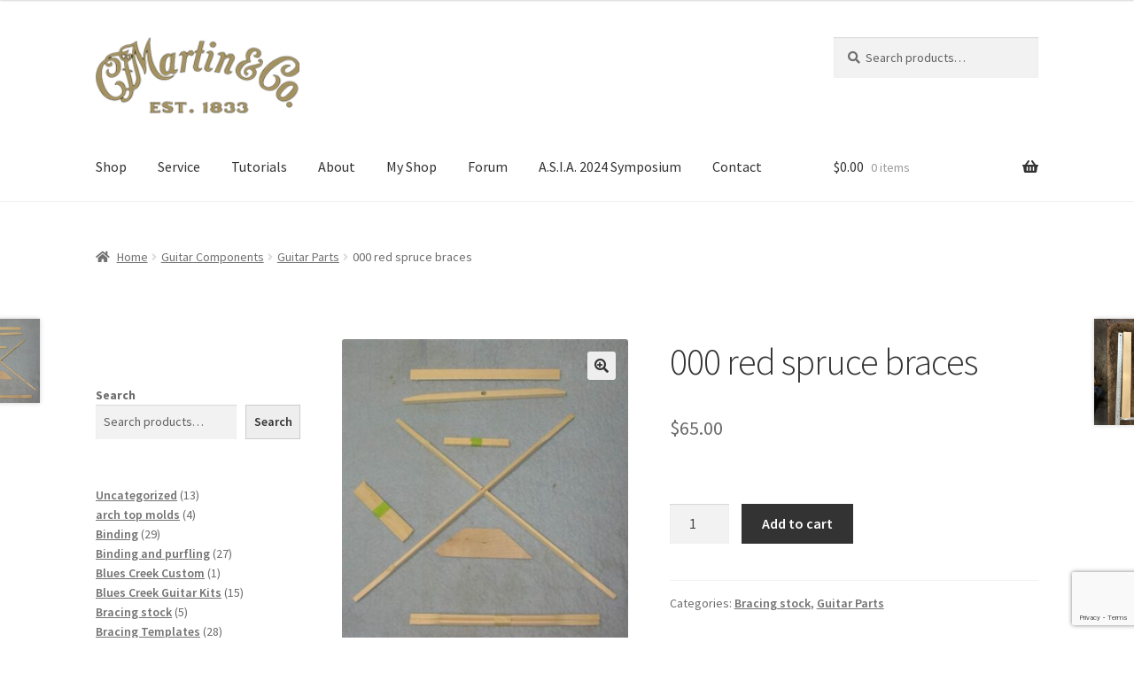

--- FILE ---
content_type: text/html; charset=UTF-8
request_url: https://bluescreekguitars.com/product/000-red-spruce-braces/
body_size: 21155
content:
<!doctype html>
<html lang="en-US">
<head>
<meta charset="UTF-8">
<meta name="viewport" content="width=device-width, initial-scale=1">
<link rel="profile" href="http://gmpg.org/xfn/11">
<link rel="pingback" href="https://bluescreekguitars.com/xmlrpc.php">

<title>000 red spruce braces &#8211; Blues Creek Guitars, Inc</title>
<meta name='robots' content='max-image-preview:large' />
	<style>img:is([sizes="auto" i], [sizes^="auto," i]) { contain-intrinsic-size: 3000px 1500px }</style>
	<link rel='dns-prefetch' href='//www.google.com' />
<link rel='dns-prefetch' href='//fonts.googleapis.com' />
<link rel="alternate" type="application/rss+xml" title="Blues Creek Guitars, Inc &raquo; Feed" href="https://bluescreekguitars.com/feed/" />
<link rel="alternate" type="application/rss+xml" title="Blues Creek Guitars, Inc &raquo; Comments Feed" href="https://bluescreekguitars.com/comments/feed/" />
<link rel="alternate" type="application/rss+xml" title="Blues Creek Guitars, Inc &raquo; 000 red spruce braces Comments Feed" href="https://bluescreekguitars.com/product/000-red-spruce-braces/feed/" />
<script>
window._wpemojiSettings = {"baseUrl":"https:\/\/s.w.org\/images\/core\/emoji\/16.0.1\/72x72\/","ext":".png","svgUrl":"https:\/\/s.w.org\/images\/core\/emoji\/16.0.1\/svg\/","svgExt":".svg","source":{"concatemoji":"https:\/\/bluescreekguitars.com\/wp-includes\/js\/wp-emoji-release.min.js?ver=6.8.3"}};
/*! This file is auto-generated */
!function(s,n){var o,i,e;function c(e){try{var t={supportTests:e,timestamp:(new Date).valueOf()};sessionStorage.setItem(o,JSON.stringify(t))}catch(e){}}function p(e,t,n){e.clearRect(0,0,e.canvas.width,e.canvas.height),e.fillText(t,0,0);var t=new Uint32Array(e.getImageData(0,0,e.canvas.width,e.canvas.height).data),a=(e.clearRect(0,0,e.canvas.width,e.canvas.height),e.fillText(n,0,0),new Uint32Array(e.getImageData(0,0,e.canvas.width,e.canvas.height).data));return t.every(function(e,t){return e===a[t]})}function u(e,t){e.clearRect(0,0,e.canvas.width,e.canvas.height),e.fillText(t,0,0);for(var n=e.getImageData(16,16,1,1),a=0;a<n.data.length;a++)if(0!==n.data[a])return!1;return!0}function f(e,t,n,a){switch(t){case"flag":return n(e,"\ud83c\udff3\ufe0f\u200d\u26a7\ufe0f","\ud83c\udff3\ufe0f\u200b\u26a7\ufe0f")?!1:!n(e,"\ud83c\udde8\ud83c\uddf6","\ud83c\udde8\u200b\ud83c\uddf6")&&!n(e,"\ud83c\udff4\udb40\udc67\udb40\udc62\udb40\udc65\udb40\udc6e\udb40\udc67\udb40\udc7f","\ud83c\udff4\u200b\udb40\udc67\u200b\udb40\udc62\u200b\udb40\udc65\u200b\udb40\udc6e\u200b\udb40\udc67\u200b\udb40\udc7f");case"emoji":return!a(e,"\ud83e\udedf")}return!1}function g(e,t,n,a){var r="undefined"!=typeof WorkerGlobalScope&&self instanceof WorkerGlobalScope?new OffscreenCanvas(300,150):s.createElement("canvas"),o=r.getContext("2d",{willReadFrequently:!0}),i=(o.textBaseline="top",o.font="600 32px Arial",{});return e.forEach(function(e){i[e]=t(o,e,n,a)}),i}function t(e){var t=s.createElement("script");t.src=e,t.defer=!0,s.head.appendChild(t)}"undefined"!=typeof Promise&&(o="wpEmojiSettingsSupports",i=["flag","emoji"],n.supports={everything:!0,everythingExceptFlag:!0},e=new Promise(function(e){s.addEventListener("DOMContentLoaded",e,{once:!0})}),new Promise(function(t){var n=function(){try{var e=JSON.parse(sessionStorage.getItem(o));if("object"==typeof e&&"number"==typeof e.timestamp&&(new Date).valueOf()<e.timestamp+604800&&"object"==typeof e.supportTests)return e.supportTests}catch(e){}return null}();if(!n){if("undefined"!=typeof Worker&&"undefined"!=typeof OffscreenCanvas&&"undefined"!=typeof URL&&URL.createObjectURL&&"undefined"!=typeof Blob)try{var e="postMessage("+g.toString()+"("+[JSON.stringify(i),f.toString(),p.toString(),u.toString()].join(",")+"));",a=new Blob([e],{type:"text/javascript"}),r=new Worker(URL.createObjectURL(a),{name:"wpTestEmojiSupports"});return void(r.onmessage=function(e){c(n=e.data),r.terminate(),t(n)})}catch(e){}c(n=g(i,f,p,u))}t(n)}).then(function(e){for(var t in e)n.supports[t]=e[t],n.supports.everything=n.supports.everything&&n.supports[t],"flag"!==t&&(n.supports.everythingExceptFlag=n.supports.everythingExceptFlag&&n.supports[t]);n.supports.everythingExceptFlag=n.supports.everythingExceptFlag&&!n.supports.flag,n.DOMReady=!1,n.readyCallback=function(){n.DOMReady=!0}}).then(function(){return e}).then(function(){var e;n.supports.everything||(n.readyCallback(),(e=n.source||{}).concatemoji?t(e.concatemoji):e.wpemoji&&e.twemoji&&(t(e.twemoji),t(e.wpemoji)))}))}((window,document),window._wpemojiSettings);
</script>
<link rel='stylesheet' id='wp-components-css' href='https://bluescreekguitars.com/wp-includes/css/dist/components/style.min.css?ver=6.8.3' media='all' />
<link rel='stylesheet' id='flexible-shipping-ups-blocks-integration-frontend-css' href='https://bluescreekguitars.com/wp-content/plugins/flexible-shipping-ups/build/point-selection-block-frontend.css?ver=1768891999' media='all' />
<link rel='stylesheet' id='flexible-shipping-ups-blocks-integration-editor-css' href='https://bluescreekguitars.com/wp-content/plugins/flexible-shipping-ups/build/point-selection-block.css?ver=1768891999' media='all' />
<style id='wp-emoji-styles-inline-css'>

	img.wp-smiley, img.emoji {
		display: inline !important;
		border: none !important;
		box-shadow: none !important;
		height: 1em !important;
		width: 1em !important;
		margin: 0 0.07em !important;
		vertical-align: -0.1em !important;
		background: none !important;
		padding: 0 !important;
	}
</style>
<link rel='stylesheet' id='wp-block-library-css' href='https://bluescreekguitars.com/wp-includes/css/dist/block-library/style.min.css?ver=6.8.3' media='all' />
<style id='wp-block-library-theme-inline-css'>
.wp-block-audio :where(figcaption){color:#555;font-size:13px;text-align:center}.is-dark-theme .wp-block-audio :where(figcaption){color:#ffffffa6}.wp-block-audio{margin:0 0 1em}.wp-block-code{border:1px solid #ccc;border-radius:4px;font-family:Menlo,Consolas,monaco,monospace;padding:.8em 1em}.wp-block-embed :where(figcaption){color:#555;font-size:13px;text-align:center}.is-dark-theme .wp-block-embed :where(figcaption){color:#ffffffa6}.wp-block-embed{margin:0 0 1em}.blocks-gallery-caption{color:#555;font-size:13px;text-align:center}.is-dark-theme .blocks-gallery-caption{color:#ffffffa6}:root :where(.wp-block-image figcaption){color:#555;font-size:13px;text-align:center}.is-dark-theme :root :where(.wp-block-image figcaption){color:#ffffffa6}.wp-block-image{margin:0 0 1em}.wp-block-pullquote{border-bottom:4px solid;border-top:4px solid;color:currentColor;margin-bottom:1.75em}.wp-block-pullquote cite,.wp-block-pullquote footer,.wp-block-pullquote__citation{color:currentColor;font-size:.8125em;font-style:normal;text-transform:uppercase}.wp-block-quote{border-left:.25em solid;margin:0 0 1.75em;padding-left:1em}.wp-block-quote cite,.wp-block-quote footer{color:currentColor;font-size:.8125em;font-style:normal;position:relative}.wp-block-quote:where(.has-text-align-right){border-left:none;border-right:.25em solid;padding-left:0;padding-right:1em}.wp-block-quote:where(.has-text-align-center){border:none;padding-left:0}.wp-block-quote.is-large,.wp-block-quote.is-style-large,.wp-block-quote:where(.is-style-plain){border:none}.wp-block-search .wp-block-search__label{font-weight:700}.wp-block-search__button{border:1px solid #ccc;padding:.375em .625em}:where(.wp-block-group.has-background){padding:1.25em 2.375em}.wp-block-separator.has-css-opacity{opacity:.4}.wp-block-separator{border:none;border-bottom:2px solid;margin-left:auto;margin-right:auto}.wp-block-separator.has-alpha-channel-opacity{opacity:1}.wp-block-separator:not(.is-style-wide):not(.is-style-dots){width:100px}.wp-block-separator.has-background:not(.is-style-dots){border-bottom:none;height:1px}.wp-block-separator.has-background:not(.is-style-wide):not(.is-style-dots){height:2px}.wp-block-table{margin:0 0 1em}.wp-block-table td,.wp-block-table th{word-break:normal}.wp-block-table :where(figcaption){color:#555;font-size:13px;text-align:center}.is-dark-theme .wp-block-table :where(figcaption){color:#ffffffa6}.wp-block-video :where(figcaption){color:#555;font-size:13px;text-align:center}.is-dark-theme .wp-block-video :where(figcaption){color:#ffffffa6}.wp-block-video{margin:0 0 1em}:root :where(.wp-block-template-part.has-background){margin-bottom:0;margin-top:0;padding:1.25em 2.375em}
</style>
<style id='classic-theme-styles-inline-css'>
/*! This file is auto-generated */
.wp-block-button__link{color:#fff;background-color:#32373c;border-radius:9999px;box-shadow:none;text-decoration:none;padding:calc(.667em + 2px) calc(1.333em + 2px);font-size:1.125em}.wp-block-file__button{background:#32373c;color:#fff;text-decoration:none}
</style>
<style id='yaydp-saved-amount-style-inline-css'>


</style>
<link rel='stylesheet' id='storefront-gutenberg-blocks-css' href='https://bluescreekguitars.com/wp-content/themes/storefront/assets/css/base/gutenberg-blocks.css?ver=4.6.2' media='all' />
<style id='storefront-gutenberg-blocks-inline-css'>

				.wp-block-button__link:not(.has-text-color) {
					color: #333333;
				}

				.wp-block-button__link:not(.has-text-color):hover,
				.wp-block-button__link:not(.has-text-color):focus,
				.wp-block-button__link:not(.has-text-color):active {
					color: #333333;
				}

				.wp-block-button__link:not(.has-background) {
					background-color: #eeeeee;
				}

				.wp-block-button__link:not(.has-background):hover,
				.wp-block-button__link:not(.has-background):focus,
				.wp-block-button__link:not(.has-background):active {
					border-color: #d5d5d5;
					background-color: #d5d5d5;
				}

				.wc-block-grid__products .wc-block-grid__product .wp-block-button__link {
					background-color: #eeeeee;
					border-color: #eeeeee;
					color: #333333;
				}

				.wp-block-quote footer,
				.wp-block-quote cite,
				.wp-block-quote__citation {
					color: #6d6d6d;
				}

				.wp-block-pullquote cite,
				.wp-block-pullquote footer,
				.wp-block-pullquote__citation {
					color: #6d6d6d;
				}

				.wp-block-image figcaption {
					color: #6d6d6d;
				}

				.wp-block-separator.is-style-dots::before {
					color: #333333;
				}

				.wp-block-file a.wp-block-file__button {
					color: #333333;
					background-color: #eeeeee;
					border-color: #eeeeee;
				}

				.wp-block-file a.wp-block-file__button:hover,
				.wp-block-file a.wp-block-file__button:focus,
				.wp-block-file a.wp-block-file__button:active {
					color: #333333;
					background-color: #d5d5d5;
				}

				.wp-block-code,
				.wp-block-preformatted pre {
					color: #6d6d6d;
				}

				.wp-block-table:not( .has-background ):not( .is-style-stripes ) tbody tr:nth-child(2n) td {
					background-color: #fdfdfd;
				}

				.wp-block-cover .wp-block-cover__inner-container h1:not(.has-text-color),
				.wp-block-cover .wp-block-cover__inner-container h2:not(.has-text-color),
				.wp-block-cover .wp-block-cover__inner-container h3:not(.has-text-color),
				.wp-block-cover .wp-block-cover__inner-container h4:not(.has-text-color),
				.wp-block-cover .wp-block-cover__inner-container h5:not(.has-text-color),
				.wp-block-cover .wp-block-cover__inner-container h6:not(.has-text-color) {
					color: #000000;
				}

				div.wc-block-components-price-slider__range-input-progress,
				.rtl .wc-block-components-price-slider__range-input-progress {
					--range-color: #7f54b3;
				}

				/* Target only IE11 */
				@media all and (-ms-high-contrast: none), (-ms-high-contrast: active) {
					.wc-block-components-price-slider__range-input-progress {
						background: #7f54b3;
					}
				}

				.wc-block-components-button:not(.is-link) {
					background-color: #333333;
					color: #ffffff;
				}

				.wc-block-components-button:not(.is-link):hover,
				.wc-block-components-button:not(.is-link):focus,
				.wc-block-components-button:not(.is-link):active {
					background-color: #1a1a1a;
					color: #ffffff;
				}

				.wc-block-components-button:not(.is-link):disabled {
					background-color: #333333;
					color: #ffffff;
				}

				.wc-block-cart__submit-container {
					background-color: #ffffff;
				}

				.wc-block-cart__submit-container::before {
					color: rgba(220,220,220,0.5);
				}

				.wc-block-components-order-summary-item__quantity {
					background-color: #ffffff;
					border-color: #6d6d6d;
					box-shadow: 0 0 0 2px #ffffff;
					color: #6d6d6d;
				}
			
</style>
<style id='global-styles-inline-css'>
:root{--wp--preset--aspect-ratio--square: 1;--wp--preset--aspect-ratio--4-3: 4/3;--wp--preset--aspect-ratio--3-4: 3/4;--wp--preset--aspect-ratio--3-2: 3/2;--wp--preset--aspect-ratio--2-3: 2/3;--wp--preset--aspect-ratio--16-9: 16/9;--wp--preset--aspect-ratio--9-16: 9/16;--wp--preset--color--black: #000000;--wp--preset--color--cyan-bluish-gray: #abb8c3;--wp--preset--color--white: #ffffff;--wp--preset--color--pale-pink: #f78da7;--wp--preset--color--vivid-red: #cf2e2e;--wp--preset--color--luminous-vivid-orange: #ff6900;--wp--preset--color--luminous-vivid-amber: #fcb900;--wp--preset--color--light-green-cyan: #7bdcb5;--wp--preset--color--vivid-green-cyan: #00d084;--wp--preset--color--pale-cyan-blue: #8ed1fc;--wp--preset--color--vivid-cyan-blue: #0693e3;--wp--preset--color--vivid-purple: #9b51e0;--wp--preset--gradient--vivid-cyan-blue-to-vivid-purple: linear-gradient(135deg,rgba(6,147,227,1) 0%,rgb(155,81,224) 100%);--wp--preset--gradient--light-green-cyan-to-vivid-green-cyan: linear-gradient(135deg,rgb(122,220,180) 0%,rgb(0,208,130) 100%);--wp--preset--gradient--luminous-vivid-amber-to-luminous-vivid-orange: linear-gradient(135deg,rgba(252,185,0,1) 0%,rgba(255,105,0,1) 100%);--wp--preset--gradient--luminous-vivid-orange-to-vivid-red: linear-gradient(135deg,rgba(255,105,0,1) 0%,rgb(207,46,46) 100%);--wp--preset--gradient--very-light-gray-to-cyan-bluish-gray: linear-gradient(135deg,rgb(238,238,238) 0%,rgb(169,184,195) 100%);--wp--preset--gradient--cool-to-warm-spectrum: linear-gradient(135deg,rgb(74,234,220) 0%,rgb(151,120,209) 20%,rgb(207,42,186) 40%,rgb(238,44,130) 60%,rgb(251,105,98) 80%,rgb(254,248,76) 100%);--wp--preset--gradient--blush-light-purple: linear-gradient(135deg,rgb(255,206,236) 0%,rgb(152,150,240) 100%);--wp--preset--gradient--blush-bordeaux: linear-gradient(135deg,rgb(254,205,165) 0%,rgb(254,45,45) 50%,rgb(107,0,62) 100%);--wp--preset--gradient--luminous-dusk: linear-gradient(135deg,rgb(255,203,112) 0%,rgb(199,81,192) 50%,rgb(65,88,208) 100%);--wp--preset--gradient--pale-ocean: linear-gradient(135deg,rgb(255,245,203) 0%,rgb(182,227,212) 50%,rgb(51,167,181) 100%);--wp--preset--gradient--electric-grass: linear-gradient(135deg,rgb(202,248,128) 0%,rgb(113,206,126) 100%);--wp--preset--gradient--midnight: linear-gradient(135deg,rgb(2,3,129) 0%,rgb(40,116,252) 100%);--wp--preset--font-size--small: 14px;--wp--preset--font-size--medium: 23px;--wp--preset--font-size--large: 26px;--wp--preset--font-size--x-large: 42px;--wp--preset--font-size--normal: 16px;--wp--preset--font-size--huge: 37px;--wp--preset--spacing--20: 0.44rem;--wp--preset--spacing--30: 0.67rem;--wp--preset--spacing--40: 1rem;--wp--preset--spacing--50: 1.5rem;--wp--preset--spacing--60: 2.25rem;--wp--preset--spacing--70: 3.38rem;--wp--preset--spacing--80: 5.06rem;--wp--preset--shadow--natural: 6px 6px 9px rgba(0, 0, 0, 0.2);--wp--preset--shadow--deep: 12px 12px 50px rgba(0, 0, 0, 0.4);--wp--preset--shadow--sharp: 6px 6px 0px rgba(0, 0, 0, 0.2);--wp--preset--shadow--outlined: 6px 6px 0px -3px rgba(255, 255, 255, 1), 6px 6px rgba(0, 0, 0, 1);--wp--preset--shadow--crisp: 6px 6px 0px rgba(0, 0, 0, 1);}:root :where(.is-layout-flow) > :first-child{margin-block-start: 0;}:root :where(.is-layout-flow) > :last-child{margin-block-end: 0;}:root :where(.is-layout-flow) > *{margin-block-start: 24px;margin-block-end: 0;}:root :where(.is-layout-constrained) > :first-child{margin-block-start: 0;}:root :where(.is-layout-constrained) > :last-child{margin-block-end: 0;}:root :where(.is-layout-constrained) > *{margin-block-start: 24px;margin-block-end: 0;}:root :where(.is-layout-flex){gap: 24px;}:root :where(.is-layout-grid){gap: 24px;}body .is-layout-flex{display: flex;}.is-layout-flex{flex-wrap: wrap;align-items: center;}.is-layout-flex > :is(*, div){margin: 0;}body .is-layout-grid{display: grid;}.is-layout-grid > :is(*, div){margin: 0;}.has-black-color{color: var(--wp--preset--color--black) !important;}.has-cyan-bluish-gray-color{color: var(--wp--preset--color--cyan-bluish-gray) !important;}.has-white-color{color: var(--wp--preset--color--white) !important;}.has-pale-pink-color{color: var(--wp--preset--color--pale-pink) !important;}.has-vivid-red-color{color: var(--wp--preset--color--vivid-red) !important;}.has-luminous-vivid-orange-color{color: var(--wp--preset--color--luminous-vivid-orange) !important;}.has-luminous-vivid-amber-color{color: var(--wp--preset--color--luminous-vivid-amber) !important;}.has-light-green-cyan-color{color: var(--wp--preset--color--light-green-cyan) !important;}.has-vivid-green-cyan-color{color: var(--wp--preset--color--vivid-green-cyan) !important;}.has-pale-cyan-blue-color{color: var(--wp--preset--color--pale-cyan-blue) !important;}.has-vivid-cyan-blue-color{color: var(--wp--preset--color--vivid-cyan-blue) !important;}.has-vivid-purple-color{color: var(--wp--preset--color--vivid-purple) !important;}.has-black-background-color{background-color: var(--wp--preset--color--black) !important;}.has-cyan-bluish-gray-background-color{background-color: var(--wp--preset--color--cyan-bluish-gray) !important;}.has-white-background-color{background-color: var(--wp--preset--color--white) !important;}.has-pale-pink-background-color{background-color: var(--wp--preset--color--pale-pink) !important;}.has-vivid-red-background-color{background-color: var(--wp--preset--color--vivid-red) !important;}.has-luminous-vivid-orange-background-color{background-color: var(--wp--preset--color--luminous-vivid-orange) !important;}.has-luminous-vivid-amber-background-color{background-color: var(--wp--preset--color--luminous-vivid-amber) !important;}.has-light-green-cyan-background-color{background-color: var(--wp--preset--color--light-green-cyan) !important;}.has-vivid-green-cyan-background-color{background-color: var(--wp--preset--color--vivid-green-cyan) !important;}.has-pale-cyan-blue-background-color{background-color: var(--wp--preset--color--pale-cyan-blue) !important;}.has-vivid-cyan-blue-background-color{background-color: var(--wp--preset--color--vivid-cyan-blue) !important;}.has-vivid-purple-background-color{background-color: var(--wp--preset--color--vivid-purple) !important;}.has-black-border-color{border-color: var(--wp--preset--color--black) !important;}.has-cyan-bluish-gray-border-color{border-color: var(--wp--preset--color--cyan-bluish-gray) !important;}.has-white-border-color{border-color: var(--wp--preset--color--white) !important;}.has-pale-pink-border-color{border-color: var(--wp--preset--color--pale-pink) !important;}.has-vivid-red-border-color{border-color: var(--wp--preset--color--vivid-red) !important;}.has-luminous-vivid-orange-border-color{border-color: var(--wp--preset--color--luminous-vivid-orange) !important;}.has-luminous-vivid-amber-border-color{border-color: var(--wp--preset--color--luminous-vivid-amber) !important;}.has-light-green-cyan-border-color{border-color: var(--wp--preset--color--light-green-cyan) !important;}.has-vivid-green-cyan-border-color{border-color: var(--wp--preset--color--vivid-green-cyan) !important;}.has-pale-cyan-blue-border-color{border-color: var(--wp--preset--color--pale-cyan-blue) !important;}.has-vivid-cyan-blue-border-color{border-color: var(--wp--preset--color--vivid-cyan-blue) !important;}.has-vivid-purple-border-color{border-color: var(--wp--preset--color--vivid-purple) !important;}.has-vivid-cyan-blue-to-vivid-purple-gradient-background{background: var(--wp--preset--gradient--vivid-cyan-blue-to-vivid-purple) !important;}.has-light-green-cyan-to-vivid-green-cyan-gradient-background{background: var(--wp--preset--gradient--light-green-cyan-to-vivid-green-cyan) !important;}.has-luminous-vivid-amber-to-luminous-vivid-orange-gradient-background{background: var(--wp--preset--gradient--luminous-vivid-amber-to-luminous-vivid-orange) !important;}.has-luminous-vivid-orange-to-vivid-red-gradient-background{background: var(--wp--preset--gradient--luminous-vivid-orange-to-vivid-red) !important;}.has-very-light-gray-to-cyan-bluish-gray-gradient-background{background: var(--wp--preset--gradient--very-light-gray-to-cyan-bluish-gray) !important;}.has-cool-to-warm-spectrum-gradient-background{background: var(--wp--preset--gradient--cool-to-warm-spectrum) !important;}.has-blush-light-purple-gradient-background{background: var(--wp--preset--gradient--blush-light-purple) !important;}.has-blush-bordeaux-gradient-background{background: var(--wp--preset--gradient--blush-bordeaux) !important;}.has-luminous-dusk-gradient-background{background: var(--wp--preset--gradient--luminous-dusk) !important;}.has-pale-ocean-gradient-background{background: var(--wp--preset--gradient--pale-ocean) !important;}.has-electric-grass-gradient-background{background: var(--wp--preset--gradient--electric-grass) !important;}.has-midnight-gradient-background{background: var(--wp--preset--gradient--midnight) !important;}.has-small-font-size{font-size: var(--wp--preset--font-size--small) !important;}.has-medium-font-size{font-size: var(--wp--preset--font-size--medium) !important;}.has-large-font-size{font-size: var(--wp--preset--font-size--large) !important;}.has-x-large-font-size{font-size: var(--wp--preset--font-size--x-large) !important;}
:root :where(.wp-block-pullquote){font-size: 1.5em;line-height: 1.6;}
</style>
<link rel='stylesheet' id='contact-form-7-css' href='https://bluescreekguitars.com/wp-content/plugins/contact-form-7/includes/css/styles.css?ver=6.1.4' media='all' />
<link rel='stylesheet' id='pofw_product_options-css' href='https://bluescreekguitars.com/wp-content/plugins/product-options-for-woocommerce/view/frontend/web/product/main.css?ver=6.8.3' media='all' />
<link rel='stylesheet' id='photoswipe-css' href='https://bluescreekguitars.com/wp-content/plugins/woocommerce/assets/css/photoswipe/photoswipe.min.css?ver=10.4.3' media='all' />
<link rel='stylesheet' id='photoswipe-default-skin-css' href='https://bluescreekguitars.com/wp-content/plugins/woocommerce/assets/css/photoswipe/default-skin/default-skin.min.css?ver=10.4.3' media='all' />
<style id='woocommerce-inline-inline-css'>
.woocommerce form .form-row .required { visibility: visible; }
</style>
<link rel='stylesheet' id='spam-protect-for-contact-form7-css' href='https://bluescreekguitars.com/wp-content/plugins/wp-contact-form-7-spam-blocker/frontend/css/spam-protect-for-contact-form7.css?ver=1.0.0' media='all' />
<link rel='stylesheet' id='godaddy-styles-css' href='https://bluescreekguitars.com/wp-content/mu-plugins/vendor/wpex/godaddy-launch/includes/Dependencies/GoDaddy/Styles/build/latest.css?ver=2.0.2' media='all' />
<link rel='stylesheet' id='gateway-css' href='https://bluescreekguitars.com/wp-content/plugins/woocommerce-paypal-payments/modules/ppcp-button/assets/css/gateway.css?ver=3.3.2' media='all' />
<link rel='stylesheet' id='dashicons-css' href='https://bluescreekguitars.com/wp-includes/css/dashicons.min.css?ver=6.8.3' media='all' />
<link rel='stylesheet' id='yaydp-frontend-countdown-css' href='https://bluescreekguitars.com/wp-content/plugins/yaypricing-pro/assets/css/countdown.css?ver=3.5.3' media='all' />
<link rel='stylesheet' id='yaydp-frontend-pricing-table-css' href='https://bluescreekguitars.com/wp-content/plugins/yaypricing-pro/assets/css/pricing-table.css?ver=3.5.3' media='all' />
<link rel='stylesheet' id='yaydp-frontend-encouraged-notice-css' href='https://bluescreekguitars.com/wp-content/plugins/yaypricing-pro/assets/css/encouraged-notice.css?ver=3.5.3' media='all' />
<link rel='stylesheet' id='yaydp-frontend-free-gift-notice-css' href='https://bluescreekguitars.com/wp-content/plugins/yaypricing-pro/assets/css/free-gift-notice.css?ver=3.5.3' media='all' />
<link rel='stylesheet' id='yaydp-frontend-index-css' href='https://bluescreekguitars.com/wp-content/plugins/yaypricing-pro/assets/css/index.css?ver=3.5.3' media='all' />
<link rel='stylesheet' id='yaydp-frontend-change-free-products-css' href='https://bluescreekguitars.com/wp-content/plugins/yaypricing-pro/assets/css/change-free-products.css?ver=3.5.3' media='all' />
<link rel='stylesheet' id='storefront-style-css' href='https://bluescreekguitars.com/wp-content/themes/storefront/style.css?ver=4.6.2' media='all' />
<style id='storefront-style-inline-css'>

			.main-navigation ul li a,
			.site-title a,
			ul.menu li a,
			.site-branding h1 a,
			button.menu-toggle,
			button.menu-toggle:hover,
			.handheld-navigation .dropdown-toggle {
				color: #333333;
			}

			button.menu-toggle,
			button.menu-toggle:hover {
				border-color: #333333;
			}

			.main-navigation ul li a:hover,
			.main-navigation ul li:hover > a,
			.site-title a:hover,
			.site-header ul.menu li.current-menu-item > a {
				color: #747474;
			}

			table:not( .has-background ) th {
				background-color: #f8f8f8;
			}

			table:not( .has-background ) tbody td {
				background-color: #fdfdfd;
			}

			table:not( .has-background ) tbody tr:nth-child(2n) td,
			fieldset,
			fieldset legend {
				background-color: #fbfbfb;
			}

			.site-header,
			.secondary-navigation ul ul,
			.main-navigation ul.menu > li.menu-item-has-children:after,
			.secondary-navigation ul.menu ul,
			.storefront-handheld-footer-bar,
			.storefront-handheld-footer-bar ul li > a,
			.storefront-handheld-footer-bar ul li.search .site-search,
			button.menu-toggle,
			button.menu-toggle:hover {
				background-color: #ffffff;
			}

			p.site-description,
			.site-header,
			.storefront-handheld-footer-bar {
				color: #404040;
			}

			button.menu-toggle:after,
			button.menu-toggle:before,
			button.menu-toggle span:before {
				background-color: #333333;
			}

			h1, h2, h3, h4, h5, h6, .wc-block-grid__product-title {
				color: #333333;
			}

			.widget h1 {
				border-bottom-color: #333333;
			}

			body,
			.secondary-navigation a {
				color: #6d6d6d;
			}

			.widget-area .widget a,
			.hentry .entry-header .posted-on a,
			.hentry .entry-header .post-author a,
			.hentry .entry-header .post-comments a,
			.hentry .entry-header .byline a {
				color: #727272;
			}

			a {
				color: #7f54b3;
			}

			a:focus,
			button:focus,
			.button.alt:focus,
			input:focus,
			textarea:focus,
			input[type="button"]:focus,
			input[type="reset"]:focus,
			input[type="submit"]:focus,
			input[type="email"]:focus,
			input[type="tel"]:focus,
			input[type="url"]:focus,
			input[type="password"]:focus,
			input[type="search"]:focus {
				outline-color: #7f54b3;
			}

			button, input[type="button"], input[type="reset"], input[type="submit"], .button, .widget a.button {
				background-color: #eeeeee;
				border-color: #eeeeee;
				color: #333333;
			}

			button:hover, input[type="button"]:hover, input[type="reset"]:hover, input[type="submit"]:hover, .button:hover, .widget a.button:hover {
				background-color: #d5d5d5;
				border-color: #d5d5d5;
				color: #333333;
			}

			button.alt, input[type="button"].alt, input[type="reset"].alt, input[type="submit"].alt, .button.alt, .widget-area .widget a.button.alt {
				background-color: #333333;
				border-color: #333333;
				color: #ffffff;
			}

			button.alt:hover, input[type="button"].alt:hover, input[type="reset"].alt:hover, input[type="submit"].alt:hover, .button.alt:hover, .widget-area .widget a.button.alt:hover {
				background-color: #1a1a1a;
				border-color: #1a1a1a;
				color: #ffffff;
			}

			.pagination .page-numbers li .page-numbers.current {
				background-color: #e6e6e6;
				color: #636363;
			}

			#comments .comment-list .comment-content .comment-text {
				background-color: #f8f8f8;
			}

			.site-footer {
				background-color: #f0f0f0;
				color: #6d6d6d;
			}

			.site-footer a:not(.button):not(.components-button) {
				color: #333333;
			}

			.site-footer .storefront-handheld-footer-bar a:not(.button):not(.components-button) {
				color: #333333;
			}

			.site-footer h1, .site-footer h2, .site-footer h3, .site-footer h4, .site-footer h5, .site-footer h6, .site-footer .widget .widget-title, .site-footer .widget .widgettitle {
				color: #333333;
			}

			.page-template-template-homepage.has-post-thumbnail .type-page.has-post-thumbnail .entry-title {
				color: #000000;
			}

			.page-template-template-homepage.has-post-thumbnail .type-page.has-post-thumbnail .entry-content {
				color: #000000;
			}

			@media screen and ( min-width: 768px ) {
				.secondary-navigation ul.menu a:hover {
					color: #595959;
				}

				.secondary-navigation ul.menu a {
					color: #404040;
				}

				.main-navigation ul.menu ul.sub-menu,
				.main-navigation ul.nav-menu ul.children {
					background-color: #f0f0f0;
				}

				.site-header {
					border-bottom-color: #f0f0f0;
				}
			}
</style>
<link rel='stylesheet' id='storefront-icons-css' href='https://bluescreekguitars.com/wp-content/themes/storefront/assets/css/base/icons.css?ver=4.6.2' media='all' />
<link rel='stylesheet' id='storefront-fonts-css' href='https://fonts.googleapis.com/css?family=Source+Sans+Pro%3A400%2C300%2C300italic%2C400italic%2C600%2C700%2C900&#038;subset=latin%2Clatin-ext&#038;ver=4.6.2' media='all' />
<link rel='stylesheet' id='thwepof-public-style-css' href='https://bluescreekguitars.com/wp-content/plugins/woo-extra-product-options/public/assets/css/thwepof-public.min.css?ver=6.8.3' media='all' />
<link rel='stylesheet' id='jquery-ui-style-css' href='https://bluescreekguitars.com/wp-content/plugins/woo-extra-product-options/public/assets/css/jquery-ui/jquery-ui.css?ver=6.8.3' media='all' />
<link rel='stylesheet' id='jquery-timepicker-css' href='https://bluescreekguitars.com/wp-content/plugins/woo-extra-product-options/public/assets/js/timepicker/jquery.timepicker.css?ver=6.8.3' media='all' />
<link rel='stylesheet' id='storefront-woocommerce-style-css' href='https://bluescreekguitars.com/wp-content/themes/storefront/assets/css/woocommerce/woocommerce.css?ver=4.6.2' media='all' />
<style id='storefront-woocommerce-style-inline-css'>
@font-face {
				font-family: star;
				src: url(https://bluescreekguitars.com/wp-content/plugins/woocommerce/assets/fonts/star.eot);
				src:
					url(https://bluescreekguitars.com/wp-content/plugins/woocommerce/assets/fonts/star.eot?#iefix) format("embedded-opentype"),
					url(https://bluescreekguitars.com/wp-content/plugins/woocommerce/assets/fonts/star.woff) format("woff"),
					url(https://bluescreekguitars.com/wp-content/plugins/woocommerce/assets/fonts/star.ttf) format("truetype"),
					url(https://bluescreekguitars.com/wp-content/plugins/woocommerce/assets/fonts/star.svg#star) format("svg");
				font-weight: 400;
				font-style: normal;
			}
			@font-face {
				font-family: WooCommerce;
				src: url(https://bluescreekguitars.com/wp-content/plugins/woocommerce/assets/fonts/WooCommerce.eot);
				src:
					url(https://bluescreekguitars.com/wp-content/plugins/woocommerce/assets/fonts/WooCommerce.eot?#iefix) format("embedded-opentype"),
					url(https://bluescreekguitars.com/wp-content/plugins/woocommerce/assets/fonts/WooCommerce.woff) format("woff"),
					url(https://bluescreekguitars.com/wp-content/plugins/woocommerce/assets/fonts/WooCommerce.ttf) format("truetype"),
					url(https://bluescreekguitars.com/wp-content/plugins/woocommerce/assets/fonts/WooCommerce.svg#WooCommerce) format("svg");
				font-weight: 400;
				font-style: normal;
			}

			a.cart-contents,
			.site-header-cart .widget_shopping_cart a {
				color: #333333;
			}

			a.cart-contents:hover,
			.site-header-cart .widget_shopping_cart a:hover,
			.site-header-cart:hover > li > a {
				color: #747474;
			}

			table.cart td.product-remove,
			table.cart td.actions {
				border-top-color: #ffffff;
			}

			.storefront-handheld-footer-bar ul li.cart .count {
				background-color: #333333;
				color: #ffffff;
				border-color: #ffffff;
			}

			.woocommerce-tabs ul.tabs li.active a,
			ul.products li.product .price,
			.onsale,
			.wc-block-grid__product-onsale,
			.widget_search form:before,
			.widget_product_search form:before {
				color: #6d6d6d;
			}

			.woocommerce-breadcrumb a,
			a.woocommerce-review-link,
			.product_meta a {
				color: #727272;
			}

			.wc-block-grid__product-onsale,
			.onsale {
				border-color: #6d6d6d;
			}

			.star-rating span:before,
			.quantity .plus, .quantity .minus,
			p.stars a:hover:after,
			p.stars a:after,
			.star-rating span:before,
			#payment .payment_methods li input[type=radio]:first-child:checked+label:before {
				color: #7f54b3;
			}

			.widget_price_filter .ui-slider .ui-slider-range,
			.widget_price_filter .ui-slider .ui-slider-handle {
				background-color: #7f54b3;
			}

			.order_details {
				background-color: #f8f8f8;
			}

			.order_details > li {
				border-bottom: 1px dotted #e3e3e3;
			}

			.order_details:before,
			.order_details:after {
				background: -webkit-linear-gradient(transparent 0,transparent 0),-webkit-linear-gradient(135deg,#f8f8f8 33.33%,transparent 33.33%),-webkit-linear-gradient(45deg,#f8f8f8 33.33%,transparent 33.33%)
			}

			#order_review {
				background-color: #ffffff;
			}

			#payment .payment_methods > li .payment_box,
			#payment .place-order {
				background-color: #fafafa;
			}

			#payment .payment_methods > li:not(.woocommerce-notice) {
				background-color: #f5f5f5;
			}

			#payment .payment_methods > li:not(.woocommerce-notice):hover {
				background-color: #f0f0f0;
			}

			.woocommerce-pagination .page-numbers li .page-numbers.current {
				background-color: #e6e6e6;
				color: #636363;
			}

			.wc-block-grid__product-onsale,
			.onsale,
			.woocommerce-pagination .page-numbers li .page-numbers:not(.current) {
				color: #6d6d6d;
			}

			p.stars a:before,
			p.stars a:hover~a:before,
			p.stars.selected a.active~a:before {
				color: #6d6d6d;
			}

			p.stars.selected a.active:before,
			p.stars:hover a:before,
			p.stars.selected a:not(.active):before,
			p.stars.selected a.active:before {
				color: #7f54b3;
			}

			.single-product div.product .woocommerce-product-gallery .woocommerce-product-gallery__trigger {
				background-color: #eeeeee;
				color: #333333;
			}

			.single-product div.product .woocommerce-product-gallery .woocommerce-product-gallery__trigger:hover {
				background-color: #d5d5d5;
				border-color: #d5d5d5;
				color: #333333;
			}

			.button.added_to_cart:focus,
			.button.wc-forward:focus {
				outline-color: #7f54b3;
			}

			.added_to_cart,
			.site-header-cart .widget_shopping_cart a.button,
			.wc-block-grid__products .wc-block-grid__product .wp-block-button__link {
				background-color: #eeeeee;
				border-color: #eeeeee;
				color: #333333;
			}

			.added_to_cart:hover,
			.site-header-cart .widget_shopping_cart a.button:hover,
			.wc-block-grid__products .wc-block-grid__product .wp-block-button__link:hover {
				background-color: #d5d5d5;
				border-color: #d5d5d5;
				color: #333333;
			}

			.added_to_cart.alt, .added_to_cart, .widget a.button.checkout {
				background-color: #333333;
				border-color: #333333;
				color: #ffffff;
			}

			.added_to_cart.alt:hover, .added_to_cart:hover, .widget a.button.checkout:hover {
				background-color: #1a1a1a;
				border-color: #1a1a1a;
				color: #ffffff;
			}

			.button.loading {
				color: #eeeeee;
			}

			.button.loading:hover {
				background-color: #eeeeee;
			}

			.button.loading:after {
				color: #333333;
			}

			@media screen and ( min-width: 768px ) {
				.site-header-cart .widget_shopping_cart,
				.site-header .product_list_widget li .quantity {
					color: #404040;
				}

				.site-header-cart .widget_shopping_cart .buttons,
				.site-header-cart .widget_shopping_cart .total {
					background-color: #f5f5f5;
				}

				.site-header-cart .widget_shopping_cart {
					background-color: #f0f0f0;
				}
			}
				.storefront-product-pagination a {
					color: #6d6d6d;
					background-color: #ffffff;
				}
				.storefront-sticky-add-to-cart {
					color: #6d6d6d;
					background-color: #ffffff;
				}

				.storefront-sticky-add-to-cart a:not(.button) {
					color: #333333;
				}
</style>
<link rel='stylesheet' id='storefront-woocommerce-brands-style-css' href='https://bluescreekguitars.com/wp-content/themes/storefront/assets/css/woocommerce/extensions/brands.css?ver=4.6.2' media='all' />
<!--n2css--><!--n2js--><script src="https://bluescreekguitars.com/wp-includes/js/jquery/jquery.min.js?ver=3.7.1" id="jquery-core-js"></script>
<script src="https://bluescreekguitars.com/wp-includes/js/jquery/jquery-migrate.min.js?ver=3.4.1" id="jquery-migrate-js"></script>
<script src="https://bluescreekguitars.com/wp-includes/js/jquery/ui/core.min.js?ver=1.13.3" id="jquery-ui-core-js"></script>
<script src="https://bluescreekguitars.com/wp-content/plugins/product-options-for-woocommerce/view/frontend/web/product/main.js?ver=6.8.3" id="pofw_product_options-js"></script>
<script src="https://bluescreekguitars.com/wp-content/plugins/recaptcha-woo/js/rcfwc.js?ver=1.0" id="rcfwc-js-js" defer data-wp-strategy="defer"></script>
<script src="https://www.google.com/recaptcha/api.js?hl=en_US" id="recaptcha-js" defer data-wp-strategy="defer"></script>
<script src="https://bluescreekguitars.com/wp-content/plugins/woocommerce/assets/js/jquery-blockui/jquery.blockUI.min.js?ver=2.7.0-wc.10.4.3" id="wc-jquery-blockui-js" data-wp-strategy="defer"></script>
<script id="wc-add-to-cart-js-extra">
var wc_add_to_cart_params = {"ajax_url":"\/wp-admin\/admin-ajax.php","wc_ajax_url":"\/?wc-ajax=%%endpoint%%","i18n_view_cart":"View cart","cart_url":"https:\/\/bluescreekguitars.com\/cart\/","is_cart":"","cart_redirect_after_add":"no"};
</script>
<script src="https://bluescreekguitars.com/wp-content/plugins/woocommerce/assets/js/frontend/add-to-cart.min.js?ver=10.4.3" id="wc-add-to-cart-js" data-wp-strategy="defer"></script>
<script src="https://bluescreekguitars.com/wp-content/plugins/woocommerce/assets/js/zoom/jquery.zoom.min.js?ver=1.7.21-wc.10.4.3" id="wc-zoom-js" defer data-wp-strategy="defer"></script>
<script src="https://bluescreekguitars.com/wp-content/plugins/woocommerce/assets/js/flexslider/jquery.flexslider.min.js?ver=2.7.2-wc.10.4.3" id="wc-flexslider-js" defer data-wp-strategy="defer"></script>
<script src="https://bluescreekguitars.com/wp-content/plugins/woocommerce/assets/js/photoswipe/photoswipe.min.js?ver=4.1.1-wc.10.4.3" id="wc-photoswipe-js" defer data-wp-strategy="defer"></script>
<script src="https://bluescreekguitars.com/wp-content/plugins/woocommerce/assets/js/photoswipe/photoswipe-ui-default.min.js?ver=4.1.1-wc.10.4.3" id="wc-photoswipe-ui-default-js" defer data-wp-strategy="defer"></script>
<script id="wc-single-product-js-extra">
var wc_single_product_params = {"i18n_required_rating_text":"Please select a rating","i18n_rating_options":["1 of 5 stars","2 of 5 stars","3 of 5 stars","4 of 5 stars","5 of 5 stars"],"i18n_product_gallery_trigger_text":"View full-screen image gallery","review_rating_required":"yes","flexslider":{"rtl":false,"animation":"slide","smoothHeight":true,"directionNav":false,"controlNav":"thumbnails","slideshow":false,"animationSpeed":500,"animationLoop":false,"allowOneSlide":false},"zoom_enabled":"1","zoom_options":[],"photoswipe_enabled":"1","photoswipe_options":{"shareEl":false,"closeOnScroll":false,"history":false,"hideAnimationDuration":0,"showAnimationDuration":0},"flexslider_enabled":"1"};
</script>
<script src="https://bluescreekguitars.com/wp-content/plugins/woocommerce/assets/js/frontend/single-product.min.js?ver=10.4.3" id="wc-single-product-js" defer data-wp-strategy="defer"></script>
<script src="https://bluescreekguitars.com/wp-content/plugins/woocommerce/assets/js/js-cookie/js.cookie.min.js?ver=2.1.4-wc.10.4.3" id="wc-js-cookie-js" defer data-wp-strategy="defer"></script>
<script id="woocommerce-js-extra">
var woocommerce_params = {"ajax_url":"\/wp-admin\/admin-ajax.php","wc_ajax_url":"\/?wc-ajax=%%endpoint%%","i18n_password_show":"Show password","i18n_password_hide":"Hide password"};
</script>
<script src="https://bluescreekguitars.com/wp-content/plugins/woocommerce/assets/js/frontend/woocommerce.min.js?ver=10.4.3" id="woocommerce-js" defer data-wp-strategy="defer"></script>
<script src="https://bluescreekguitars.com/wp-content/plugins/wp-contact-form-7-spam-blocker/frontend/js/spam-protect-for-contact-form7.js?ver=1.0.0" id="spam-protect-for-contact-form7-js"></script>
<script src="https://bluescreekguitars.com/wp-content/plugins/js_composer/assets/js/vendors/woocommerce-add-to-cart.js?ver=8.2" id="vc_woocommerce-add-to-cart-js-js"></script>
<script id="wc-cart-fragments-js-extra">
var wc_cart_fragments_params = {"ajax_url":"\/wp-admin\/admin-ajax.php","wc_ajax_url":"\/?wc-ajax=%%endpoint%%","cart_hash_key":"wc_cart_hash_21e8c4e1f23b5988ccac33060b32ebf9","fragment_name":"wc_fragments_21e8c4e1f23b5988ccac33060b32ebf9","request_timeout":"5000"};
</script>
<script src="https://bluescreekguitars.com/wp-content/plugins/woocommerce/assets/js/frontend/cart-fragments.min.js?ver=10.4.3" id="wc-cart-fragments-js" defer data-wp-strategy="defer"></script>
<script></script><link rel="https://api.w.org/" href="https://bluescreekguitars.com/wp-json/" /><link rel="alternate" title="JSON" type="application/json" href="https://bluescreekguitars.com/wp-json/wp/v2/product/1141" /><link rel="EditURI" type="application/rsd+xml" title="RSD" href="https://bluescreekguitars.com/xmlrpc.php?rsd" />
<meta name="generator" content="WordPress 6.8.3" />
<meta name="generator" content="WooCommerce 10.4.3" />
<link rel="canonical" href="https://bluescreekguitars.com/product/000-red-spruce-braces/" />
<link rel='shortlink' href='https://bluescreekguitars.com/?p=1141' />
<link rel="alternate" title="oEmbed (JSON)" type="application/json+oembed" href="https://bluescreekguitars.com/wp-json/oembed/1.0/embed?url=https%3A%2F%2Fbluescreekguitars.com%2Fproduct%2F000-red-spruce-braces%2F" />
<link rel="alternate" title="oEmbed (XML)" type="text/xml+oembed" href="https://bluescreekguitars.com/wp-json/oembed/1.0/embed?url=https%3A%2F%2Fbluescreekguitars.com%2Fproduct%2F000-red-spruce-braces%2F&#038;format=xml" />
	<noscript><style>.woocommerce-product-gallery{ opacity: 1 !important; }</style></noscript>
	<meta name="generator" content="Powered by WPBakery Page Builder - drag and drop page builder for WordPress."/>
<link rel="icon" href="https://bluescreekguitars.com/wp-content/uploads/2020/05/favicon.png" sizes="32x32" />
<link rel="icon" href="https://bluescreekguitars.com/wp-content/uploads/2020/05/favicon.png" sizes="192x192" />
<link rel="apple-touch-icon" href="https://bluescreekguitars.com/wp-content/uploads/2020/05/favicon.png" />
<meta name="msapplication-TileImage" content="https://bluescreekguitars.com/wp-content/uploads/2020/05/favicon.png" />
		<style id="wp-custom-css">
			#masthead.site-header {
margin-bottom: 0;
}		</style>
		<noscript><style> .wpb_animate_when_almost_visible { opacity: 1; }</style></noscript></head>

<body class="wp-singular product-template-default single single-product postid-1141 wp-custom-logo wp-embed-responsive wp-theme-storefront theme-storefront woocommerce woocommerce-page woocommerce-no-js group-blog storefront-align-wide left-sidebar woocommerce-active wpb-js-composer js-comp-ver-8.2 vc_responsive">



<div id="page" class="hfeed site">
	
	<header id="masthead" class="site-header" role="banner" style="">

		<div class="col-full">		<a class="skip-link screen-reader-text" href="#site-navigation">Skip to navigation</a>
		<a class="skip-link screen-reader-text" href="#content">Skip to content</a>
				<div class="site-branding">
			<a href="https://bluescreekguitars.com/" class="custom-logo-link" rel="home"><img width="201" height="75" src="https://bluescreekguitars.com/wp-content/uploads/2023/11/cropped-footer.logo_.png" class="custom-logo" alt="Blues Creek Guitars, Inc" decoding="async" srcset="https://bluescreekguitars.com/wp-content/uploads/2023/11/cropped-footer.logo_.png 201w, https://bluescreekguitars.com/wp-content/uploads/2023/11/cropped-footer.logo_-100x37.png 100w" sizes="(max-width: 201px) 100vw, 201px" /></a>		</div>
					<div class="site-search">
				<div class="widget woocommerce widget_product_search"><form role="search" method="get" class="woocommerce-product-search" action="https://bluescreekguitars.com/">
	<label class="screen-reader-text" for="woocommerce-product-search-field-0">Search for:</label>
	<input type="search" id="woocommerce-product-search-field-0" class="search-field" placeholder="Search products&hellip;" value="" name="s" />
	<button type="submit" value="Search" class="">Search</button>
	<input type="hidden" name="post_type" value="product" />
</form>
</div>			</div>
			</div><div class="storefront-primary-navigation"><div class="col-full">		<nav id="site-navigation" class="main-navigation" role="navigation" aria-label="Primary Navigation">
		<button id="site-navigation-menu-toggle" class="menu-toggle" aria-controls="site-navigation" aria-expanded="false"><span>Menu</span></button>
			<div class="primary-navigation"><ul id="menu-main-menu" class="menu"><li id="menu-item-283" class="menu-item menu-item-type-post_type menu-item-object-page current_page_parent menu-item-283"><a href="https://bluescreekguitars.com/shop/">Shop</a></li>
<li id="menu-item-564" class="menu-item menu-item-type-post_type menu-item-object-page menu-item-564"><a href="https://bluescreekguitars.com/service/">Service</a></li>
<li id="menu-item-339" class="menu-item menu-item-type-post_type menu-item-object-page menu-item-339"><a href="https://bluescreekguitars.com/tutorial/">Tutorials</a></li>
<li id="menu-item-563" class="menu-item menu-item-type-post_type menu-item-object-page menu-item-563"><a href="https://bluescreekguitars.com/about/">About</a></li>
<li id="menu-item-3894" class="menu-item menu-item-type-post_type menu-item-object-page menu-item-3894"><a href="https://bluescreekguitars.com/my-shop/">My Shop</a></li>
<li id="menu-item-10" class="menu-item menu-item-type-custom menu-item-object-custom menu-item-10"><a href="http://www.kitguitarsforum.com/">Forum</a></li>
<li id="menu-item-3972" class="menu-item menu-item-type-post_type menu-item-object-page menu-item-3972"><a href="https://bluescreekguitars.com/a-s-i-a-2024-symposium/">A.S.I.A. 2024 Symposium</a></li>
<li id="menu-item-562" class="menu-item menu-item-type-post_type menu-item-object-page menu-item-562"><a href="https://bluescreekguitars.com/contact-us/">Contact</a></li>
</ul></div><div class="menu"><ul>
<li ><a href="https://bluescreekguitars.com/">Home</a></li><li class="page_item page-item-3968"><a href="https://bluescreekguitars.com/a-s-i-a-2024-symposium/">A.S.I.A. 2024 Symposium</a></li>
<li class="page_item page-item-292"><a href="https://bluescreekguitars.com/about/">About Me</a></li>
<li class="page_item page-item-579 "><a href="https://bluescreekguitars.com/blog/">Blog</a></li>
<li class="page_item page-item-131"><a href="https://bluescreekguitars.com/cart/">Cart</a></li>
<li class="page_item page-item-132"><a href="https://bluescreekguitars.com/checkout/">Checkout</a></li>
<li class="page_item page-item-270"><a href="https://bluescreekguitars.com/contact-us/">Contact Us</a></li>
<li class="page_item page-item-272"><a href="https://bluescreekguitars.com/learn-to-build/">Learn To Build</a></li>
<li class="page_item page-item-133"><a href="https://bluescreekguitars.com/my-account/">My account</a></li>
<li class="page_item page-item-3882"><a href="https://bluescreekguitars.com/my-shop/">My Shop</a></li>
<li class="page_item page-item-243 page_item_has_children"><a href="https://bluescreekguitars.com/service/">Service</a>
<ul class='children'>
	<li class="page_item page-item-246"><a href="https://bluescreekguitars.com/service/service-inner/">Service Inner</a></li>
</ul>
</li>
<li class="page_item page-item-130 current_page_parent"><a href="https://bluescreekguitars.com/shop/">Shop</a></li>
<li class="page_item page-item-323"><a href="https://bluescreekguitars.com/tutorial/">Tutorials</a></li>
<li class="page_item page-item-90"><a href="https://bluescreekguitars.com/wishlist/">Wishlist</a></li>
</ul></div>
		</nav><!-- #site-navigation -->
				<ul id="site-header-cart" class="site-header-cart menu">
			<li class="">
							<a class="cart-contents" href="https://bluescreekguitars.com/cart/" title="View your shopping cart">
								<span class="woocommerce-Price-amount amount"><span class="woocommerce-Price-currencySymbol">&#036;</span>0.00</span> <span class="count">0 items</span>
			</a>
					</li>
			<li>
				<div class="widget woocommerce widget_shopping_cart"><div class="widget_shopping_cart_content"></div></div>			</li>
		</ul>
			</div></div>
	</header><!-- #masthead -->

			<div class="header-widget-region" role="complementary">
			<div class="col-full">
				<div id="text-2" class="widget widget_text">			<div class="textwidget"></div>
		</div>			</div>
		</div>
			<div class="storefront-breadcrumb"><div class="col-full"><nav class="woocommerce-breadcrumb" aria-label="breadcrumbs"><a href="https://bluescreekguitars.com">Home</a><span class="breadcrumb-separator"> / </span><a href="https://bluescreekguitars.com/product-category/guitar-components/">Guitar Components</a><span class="breadcrumb-separator"> / </span><a href="https://bluescreekguitars.com/product-category/guitar-components/guitar-parts/">Guitar Parts</a><span class="breadcrumb-separator"> / </span>000 red spruce braces</nav></div></div>
	<div id="content" class="site-content" tabindex="-1">
		<div class="col-full">

		<div class="woocommerce"></div>
			<div id="primary" class="content-area">
			<main id="main" class="site-main" role="main">
		
					
			<div class="woocommerce-notices-wrapper"></div><div id="product-1141" class="product type-product post-1141 status-publish first instock product_cat-bracing-stock product_cat-guitar-parts has-post-thumbnail taxable shipping-taxable purchasable product-type-simple">

	<div class="woocommerce-product-gallery woocommerce-product-gallery--with-images woocommerce-product-gallery--columns-4 images" data-columns="4" style="opacity: 0; transition: opacity .25s ease-in-out;">
	<div class="woocommerce-product-gallery__wrapper">
		<div data-thumb="https://bluescreekguitars.com/wp-content/uploads/2020/05/P1010017-Small-100x100.jpg" data-thumb-alt="000 red spruce braces" data-thumb-srcset="https://bluescreekguitars.com/wp-content/uploads/2020/05/P1010017-Small-100x100.jpg 100w, https://bluescreekguitars.com/wp-content/uploads/2020/05/P1010017-Small-150x150.jpg 150w"  data-thumb-sizes="(max-width: 100px) 100vw, 100px" class="woocommerce-product-gallery__image"><a href="https://bluescreekguitars.com/wp-content/uploads/2020/05/P1010017-Small.jpg"><img width="416" height="441" src="https://bluescreekguitars.com/wp-content/uploads/2020/05/P1010017-Small-416x441.jpg" class="wp-post-image" alt="000 red spruce braces" data-caption="" data-src="https://bluescreekguitars.com/wp-content/uploads/2020/05/P1010017-Small.jpg" data-large_image="https://bluescreekguitars.com/wp-content/uploads/2020/05/P1010017-Small.jpg" data-large_image_width="453" data-large_image_height="480" decoding="async" fetchpriority="high" srcset="https://bluescreekguitars.com/wp-content/uploads/2020/05/P1010017-Small-416x441.jpg 416w, https://bluescreekguitars.com/wp-content/uploads/2020/05/P1010017-Small-324x343.jpg 324w, https://bluescreekguitars.com/wp-content/uploads/2020/05/P1010017-Small-283x300.jpg 283w, https://bluescreekguitars.com/wp-content/uploads/2020/05/P1010017-Small-300x318.jpg 300w, https://bluescreekguitars.com/wp-content/uploads/2020/05/P1010017-Small.jpg 453w" sizes="(max-width: 416px) 100vw, 416px" /></a></div>	</div>
</div>

	<div class="summary entry-summary">
		<h1 class="product_title entry-title">000 red spruce braces</h1><p class="price"><span class="woocommerce-Price-amount amount"><bdi><span class="woocommerce-Price-currencySymbol">&#36;</span>65.00</bdi></span></p>

	<div id="yaydp-offer-description">
	</div>

	<form class="cart" action="https://bluescreekguitars.com/product/000-red-spruce-braces/" method="post" enctype='multipart/form-data'>
		<div class="pofw-product-options-wrapper" id="pofw_product_options">
  <div class="fieldset">
                    
  </div>
</div>
<script type="text/javascript">

  var config = {  
    requiredText : "This field is required.",
    productId : 1141,    
    productPrice : 65,
    numberOfDecimals : 2,    
    decimalSeparator : ".",
    thousandSeparator : ",",
    currencyPosition : "left",
    isOnSale : 0       
  };
  
  var optionData = [];
   
  jQuery.extend(config, optionData);
    
  jQuery('#pofw_product_options').pofwProductOptions(config);    

</script><input type="hidden" id="thwepof_product_fields" name="thwepof_product_fields" value=""/>
		<div class="quantity">
		<label class="screen-reader-text" for="quantity_696f7652e12ca">000 red spruce braces quantity</label>
	<input
		type="number"
				id="quantity_696f7652e12ca"
		class="input-text qty text"
		name="quantity"
		value="1"
		aria-label="Product quantity"
				min="1"
							step="1"
			placeholder=""
			inputmode="numeric"
			autocomplete="off"
			/>
	</div>

		<button type="submit" name="add-to-cart" value="1141" class="single_add_to_cart_button button alt">Add to cart</button>

			</form>

	
<div class="ppcp-messages" data-partner-attribution-id="Woo_PPCP"></div><div class="ppc-button-wrapper"><div id="ppc-button-ppcp-gateway"></div></div><div id="ppcp-recaptcha-v2-container" style="margin:20px 0;"></div><div class="product_meta">

	
	
	<span class="posted_in">Categories: <a href="https://bluescreekguitars.com/product-category/bracing-stock/" rel="tag">Bracing stock</a>, <a href="https://bluescreekguitars.com/product-category/guitar-components/guitar-parts/" rel="tag">Guitar Parts</a></span>
	
	
</div>
	</div>

	
	<div class="woocommerce-tabs wc-tabs-wrapper">
		<ul class="tabs wc-tabs" role="tablist">
							<li role="presentation" class="description_tab" id="tab-title-description">
					<a href="#tab-description" role="tab" aria-controls="tab-description">
						Description					</a>
				</li>
							<li role="presentation" class="additional_information_tab" id="tab-title-additional_information">
					<a href="#tab-additional_information" role="tab" aria-controls="tab-additional_information">
						Additional information					</a>
				</li>
							<li role="presentation" class="reviews_tab" id="tab-title-reviews">
					<a href="#tab-reviews" role="tab" aria-controls="tab-reviews">
						Reviews (0)					</a>
				</li>
					</ul>
					<div class="woocommerce-Tabs-panel woocommerce-Tabs-panel--description panel entry-content wc-tab" id="tab-description" role="tabpanel" aria-labelledby="tab-title-description">
				
	<h2>Description</h2>

<p>5/16 non scallop brace set top and back Made from red spruce back braces are old style with the lower wider braces</p>
			</div>
					<div class="woocommerce-Tabs-panel woocommerce-Tabs-panel--additional_information panel entry-content wc-tab" id="tab-additional_information" role="tabpanel" aria-labelledby="tab-title-additional_information">
				
	<h2>Additional information</h2>

<table class="woocommerce-product-attributes shop_attributes" aria-label="Product Details">
			<tr class="woocommerce-product-attributes-item woocommerce-product-attributes-item--weight">
			<th class="woocommerce-product-attributes-item__label" scope="row">Weight</th>
			<td class="woocommerce-product-attributes-item__value">3 lbs</td>
		</tr>
			<tr class="woocommerce-product-attributes-item woocommerce-product-attributes-item--dimensions">
			<th class="woocommerce-product-attributes-item__label" scope="row">Dimensions</th>
			<td class="woocommerce-product-attributes-item__value">4 &times; 4 &times; 24 in</td>
		</tr>
	</table>
			</div>
					<div class="woocommerce-Tabs-panel woocommerce-Tabs-panel--reviews panel entry-content wc-tab" id="tab-reviews" role="tabpanel" aria-labelledby="tab-title-reviews">
				<div id="reviews" class="woocommerce-Reviews">
	<div id="comments">
		<h2 class="woocommerce-Reviews-title">
			Reviews		</h2>

					<p class="woocommerce-noreviews">There are no reviews yet.</p>
			</div>

			<div id="review_form_wrapper">
			<div id="review_form">
					<div id="respond" class="comment-respond">
		<span id="reply-title" class="comment-reply-title" role="heading" aria-level="3">Be the first to review &ldquo;000 red spruce braces&rdquo; <small><a rel="nofollow" id="cancel-comment-reply-link" href="/product/000-red-spruce-braces/#respond" style="display:none;">Cancel reply</a></small></span><p class="must-log-in">You must be <a href="https://bluescreekguitars.com/my-account/">logged in</a> to post a review.</p>	</div><!-- #respond -->
				</div>
		</div>
	
	<div class="clear"></div>
</div>
			</div>
		
			</div>


	<section class="related products">

					<h2>Related products</h2>
				<ul class="products columns-3">

			
					<li class="product type-product post-4473 status-publish first instock product_cat-guitar-components product_cat-guitar-parts product_cat-truss-rod has-post-thumbnail taxable shipping-taxable purchasable product-type-simple">
	<a href="https://bluescreekguitars.com/product/14-fret-2-way-martin-style-truss-rod/" class="woocommerce-LoopProduct-link woocommerce-loop-product__link"><img width="200" height="272" src="https://bluescreekguitars.com/wp-content/uploads/2020/05/CF-Martin-style-2-Way-Truss-Rod.jpg" class="attachment-woocommerce_thumbnail size-woocommerce_thumbnail" alt="14 fret 2 way martin style truss rod" decoding="async" loading="lazy" /><h2 class="woocommerce-loop-product__title">14 fret 2 way martin style truss rod</h2>
	<span class="price"><span class="woocommerce-Price-amount amount"><bdi><span class="woocommerce-Price-currencySymbol">&#36;</span>14.00</bdi></span></span>
</a><a href="/product/000-red-spruce-braces/?add-to-cart=4473" aria-describedby="woocommerce_loop_add_to_cart_link_describedby_4473" data-quantity="1" class="button product_type_simple add_to_cart_button ajax_add_to_cart" data-product_id="4473" data-product_sku="" aria-label="Add to cart: &ldquo;14 fret 2 way martin style truss rod&rdquo;" rel="nofollow" data-success_message="&ldquo;14 fret 2 way martin style truss rod&rdquo; has been added to your cart" data-product_price="14" data-product_name="14 fret 2 way martin style truss rod" data-google_product_id="" role="button">Add to cart</a>	<span id="woocommerce_loop_add_to_cart_link_describedby_4473" class="screen-reader-text">
			</span>
</li>

			
					<li class="product type-product post-1021 status-publish instock product_cat-guitar-components product_cat-guitar-parts product_cat-truss-rod has-post-thumbnail taxable shipping-taxable purchasable product-type-simple">
	<a href="https://bluescreekguitars.com/product/t-bar-12-fret-copy/" class="woocommerce-LoopProduct-link woocommerce-loop-product__link"><img width="324" height="432" src="https://bluescreekguitars.com/wp-content/uploads/2020/05/T-bar-12-fret-324x432.jpg" class="attachment-woocommerce_thumbnail size-woocommerce_thumbnail" alt="Steel Tee Bar neck reinforcement 14 fret" decoding="async" loading="lazy" srcset="https://bluescreekguitars.com/wp-content/uploads/2020/05/T-bar-12-fret-324x432.jpg 324w, https://bluescreekguitars.com/wp-content/uploads/2020/05/T-bar-12-fret-416x555.jpg 416w, https://bluescreekguitars.com/wp-content/uploads/2020/05/T-bar-12-fret-225x300.jpg 225w, https://bluescreekguitars.com/wp-content/uploads/2020/05/T-bar-12-fret-300x400.jpg 300w, https://bluescreekguitars.com/wp-content/uploads/2020/05/T-bar-12-fret.jpg 600w" sizes="auto, (max-width: 324px) 100vw, 324px" /><h2 class="woocommerce-loop-product__title">Steel Tee Bar neck reinforcement 14 fret</h2>
	<span class="price"><span class="woocommerce-Price-amount amount"><bdi><span class="woocommerce-Price-currencySymbol">&#36;</span>90.00</bdi></span></span>
</a><a href="/product/000-red-spruce-braces/?add-to-cart=1021" aria-describedby="woocommerce_loop_add_to_cart_link_describedby_1021" data-quantity="1" class="button product_type_simple add_to_cart_button ajax_add_to_cart" data-product_id="1021" data-product_sku="" aria-label="Add to cart: &ldquo;Steel Tee Bar neck reinforcement 14 fret&rdquo;" rel="nofollow" data-success_message="&ldquo;Steel Tee Bar neck reinforcement 14 fret&rdquo; has been added to your cart" data-product_price="90" data-product_name="Steel Tee Bar neck reinforcement 14 fret" data-google_product_id="" role="button">Add to cart</a>	<span id="woocommerce_loop_add_to_cart_link_describedby_1021" class="screen-reader-text">
			</span>
</li>

			
					<li class="product type-product post-1027 status-publish last instock product_cat-bracing-stock product_cat-guitar-components product_cat-guitar-parts has-post-thumbnail taxable shipping-taxable purchasable product-type-simple">
	<a href="https://bluescreekguitars.com/product/adirondack-bracing-set-5-16/" class="woocommerce-LoopProduct-link woocommerce-loop-product__link"><img width="324" height="343" src="https://bluescreekguitars.com/wp-content/uploads/2020/05/P1010017-Small-324x343.jpg" class="attachment-woocommerce_thumbnail size-woocommerce_thumbnail" alt="Adirondack Bracing Set 5/16&quot; Dred" decoding="async" loading="lazy" srcset="https://bluescreekguitars.com/wp-content/uploads/2020/05/P1010017-Small-324x343.jpg 324w, https://bluescreekguitars.com/wp-content/uploads/2020/05/P1010017-Small-416x441.jpg 416w, https://bluescreekguitars.com/wp-content/uploads/2020/05/P1010017-Small-283x300.jpg 283w, https://bluescreekguitars.com/wp-content/uploads/2020/05/P1010017-Small-300x318.jpg 300w, https://bluescreekguitars.com/wp-content/uploads/2020/05/P1010017-Small.jpg 453w" sizes="auto, (max-width: 324px) 100vw, 324px" /><h2 class="woocommerce-loop-product__title">Adirondack Bracing Set 5/16&#8243; Dred</h2>
	<span class="price"><span class="woocommerce-Price-amount amount"><bdi><span class="woocommerce-Price-currencySymbol">&#36;</span>65.00</bdi></span></span>
</a><a href="/product/000-red-spruce-braces/?add-to-cart=1027" aria-describedby="woocommerce_loop_add_to_cart_link_describedby_1027" data-quantity="1" class="button product_type_simple add_to_cart_button ajax_add_to_cart" data-product_id="1027" data-product_sku="" aria-label="Add to cart: &ldquo;Adirondack Bracing Set 5/16&quot; Dred&rdquo;" rel="nofollow" data-success_message="&ldquo;Adirondack Bracing Set 5/16&quot; Dred&rdquo; has been added to your cart" data-product_price="65" data-product_name="Adirondack Bracing Set 5/16&quot; Dred" data-google_product_id="" role="button">Add to cart</a>	<span id="woocommerce_loop_add_to_cart_link_describedby_1027" class="screen-reader-text">
			</span>
</li>

			
		</ul>

	</section>
			<nav class="storefront-product-pagination" aria-label="More products">
							<a href="https://bluescreekguitars.com/product/om-brace-set-red-spruce-1-4-in-scallop/" rel="prev">
					<img width="324" height="343" src="https://bluescreekguitars.com/wp-content/uploads/2020/05/P1010017-Small-324x343.jpg" class="attachment-woocommerce_thumbnail size-woocommerce_thumbnail" alt="OM brace set  red spruce 1/4 in   scallop" loading="lazy" />					<span class="storefront-product-pagination__title">OM brace set  red spruce 1/4 in   scallop</span>
				</a>
			
							<a href="https://bluescreekguitars.com/product/red-spruce-bracing-stock-high-grade-quartered/" rel="next">
					<img width="324" height="432" src="https://bluescreekguitars.com/wp-content/uploads/2024/01/IMG_7574-324x432.jpg" class="attachment-woocommerce_thumbnail size-woocommerce_thumbnail" alt="red spruce bracing stock  high grade  quartered" loading="lazy" />					<span class="storefront-product-pagination__title">red spruce bracing stock  high grade  quartered</span>
				</a>
					</nav><!-- .storefront-product-pagination -->
		</div>


		
				</main><!-- #main -->
		</div><!-- #primary -->

		
<div id="secondary" class="widget-area" role="complementary">
	<div id="block-11" class="widget widget_block">
<div class="wp-block-columns is-layout-flex wp-container-core-columns-is-layout-28f84493 wp-block-columns-is-layout-flex">
<div class="wp-block-column is-layout-flow wp-block-column-is-layout-flow" style="flex-basis:100%"></div>
</div>
</div><div id="block-12" class="widget widget_block widget_search"><form role="search" method="get" action="https://bluescreekguitars.com/" class="wp-block-search__button-outside wp-block-search__text-button wp-block-search"    ><label class="wp-block-search__label" for="wp-block-search__input-1" >Search</label><div class="wp-block-search__inside-wrapper " ><input class="wp-block-search__input" id="wp-block-search__input-1" placeholder="Search products…" value="" type="search" name="s" required /><input type="hidden" name="post_type" value="product" /><button aria-label="Search" class="wp-block-search__button wp-element-button" type="submit" >Search</button></div></form></div><div id="block-13" class="widget widget_block"><div data-block-name="woocommerce/product-categories" class="wp-block-woocommerce-product-categories wc-block-product-categories is-list " style=""><ul class="wc-block-product-categories-list wc-block-product-categories-list--depth-0">				<li class="wc-block-product-categories-list-item">					<a style="" href="https://bluescreekguitars.com/product-category/uncategorized/"><span class="wc-block-product-categories-list-item__name">Uncategorized</span></a><span class="wc-block-product-categories-list-item-count"><span aria-hidden="true">13</span><span class="screen-reader-text">13 products</span></span>				</li>							<li class="wc-block-product-categories-list-item">					<a style="" href="https://bluescreekguitars.com/product-category/arch-top-molds/"><span class="wc-block-product-categories-list-item__name">arch top molds</span></a><span class="wc-block-product-categories-list-item-count"><span aria-hidden="true">4</span><span class="screen-reader-text">4 products</span></span>				</li>							<li class="wc-block-product-categories-list-item">					<a style="" href="https://bluescreekguitars.com/product-category/binding/"><span class="wc-block-product-categories-list-item__name">Binding</span></a><span class="wc-block-product-categories-list-item-count"><span aria-hidden="true">29</span><span class="screen-reader-text">29 products</span></span>				</li>							<li class="wc-block-product-categories-list-item">					<a style="" href="https://bluescreekguitars.com/product-category/binding-and-purfling/"><span class="wc-block-product-categories-list-item__name">Binding and purfling</span></a><span class="wc-block-product-categories-list-item-count"><span aria-hidden="true">27</span><span class="screen-reader-text">27 products</span></span>				</li>							<li class="wc-block-product-categories-list-item">					<a style="" href="https://bluescreekguitars.com/product-category/blues-creek-custom/"><span class="wc-block-product-categories-list-item__name">Blues Creek Custom</span></a><span class="wc-block-product-categories-list-item-count"><span aria-hidden="true">1</span><span class="screen-reader-text">1 product</span></span>				</li>							<li class="wc-block-product-categories-list-item">					<a style="" href="https://bluescreekguitars.com/product-category/blues-creek-guitar-kits/"><span class="wc-block-product-categories-list-item__name">Blues Creek Guitar Kits</span></a><span class="wc-block-product-categories-list-item-count"><span aria-hidden="true">15</span><span class="screen-reader-text">15 products</span></span>				</li>							<li class="wc-block-product-categories-list-item">					<a style="" href="https://bluescreekguitars.com/product-category/bracing-stock/"><span class="wc-block-product-categories-list-item__name">Bracing stock</span></a><span class="wc-block-product-categories-list-item-count"><span aria-hidden="true">5</span><span class="screen-reader-text">5 products</span></span>				</li>							<li class="wc-block-product-categories-list-item">					<a style="" href="https://bluescreekguitars.com/product-category/bracing-templates-blue-prints/"><span class="wc-block-product-categories-list-item__name">Bracing Templates</span></a><span class="wc-block-product-categories-list-item-count"><span aria-hidden="true">28</span><span class="screen-reader-text">28 products</span></span>				</li>							<li class="wc-block-product-categories-list-item">					<a style="" href="https://bluescreekguitars.com/product-category/bridge-pins/"><span class="wc-block-product-categories-list-item__name">Bridge Pins</span></a><span class="wc-block-product-categories-list-item-count"><span aria-hidden="true">2</span><span class="screen-reader-text">2 products</span></span>				</li>							<li class="wc-block-product-categories-list-item">					<a style="" href="https://bluescreekguitars.com/product-category/bridges/"><span class="wc-block-product-categories-list-item__name">bridges</span></a><span class="wc-block-product-categories-list-item-count"><span aria-hidden="true">2</span><span class="screen-reader-text">2 products</span></span>				</li>							<li class="wc-block-product-categories-list-item">					<a style="" href="https://bluescreekguitars.com/product-category/cf-martin/"><span class="wc-block-product-categories-list-item__name">CF Martin</span></a><span class="wc-block-product-categories-list-item-count"><span aria-hidden="true">1</span><span class="screen-reader-text">1 product</span></span>				</li>							<li class="wc-block-product-categories-list-item">					<a style="" href="https://bluescreekguitars.com/product-category/feibing-dye/"><span class="wc-block-product-categories-list-item__name">Feibing dye</span></a><span class="wc-block-product-categories-list-item-count"><span aria-hidden="true">2</span><span class="screen-reader-text">2 products</span></span>				</li>							<li class="wc-block-product-categories-list-item">					<a style="" href="https://bluescreekguitars.com/product-category/fret-boards/"><span class="wc-block-product-categories-list-item__name">Fret Boards</span></a><span class="wc-block-product-categories-list-item-count"><span aria-hidden="true">5</span><span class="screen-reader-text">5 products</span></span>				</li>							<li class="wc-block-product-categories-list-item">					<a style="" href="https://bluescreekguitars.com/product-category/gibson-molds/"><span class="wc-block-product-categories-list-item__name">gibson molds</span></a><span class="wc-block-product-categories-list-item-count"><span aria-hidden="true">2</span><span class="screen-reader-text">2 products</span></span>				</li>							<li class="wc-block-product-categories-list-item">					<a style="" href="https://bluescreekguitars.com/product-category/glue/"><span class="wc-block-product-categories-list-item__name">Glue</span></a><span class="wc-block-product-categories-list-item-count"><span aria-hidden="true">5</span><span class="screen-reader-text">5 products</span></span>				</li>							<li class="wc-block-product-categories-list-item">					<a style="" href="https://bluescreekguitars.com/product-category/grover-tuners-2/"><span class="wc-block-product-categories-list-item__name">Grover Tuners</span></a><span class="wc-block-product-categories-list-item-count"><span aria-hidden="true">4</span><span class="screen-reader-text">4 products</span></span>				</li>							<li class="wc-block-product-categories-list-item">					<a style="" href="https://bluescreekguitars.com/product-category/guitar-components/"><span class="wc-block-product-categories-list-item__name">Guitar Components</span></a><span class="wc-block-product-categories-list-item-count"><span aria-hidden="true">19</span><span class="screen-reader-text">19 products</span></span><ul class="wc-block-product-categories-list wc-block-product-categories-list--depth-1">				<li class="wc-block-product-categories-list-item">					<a style="" href="https://bluescreekguitars.com/product-category/guitar-components/fret-wire/"><span class="wc-block-product-categories-list-item__name">Fret wire</span></a><span class="wc-block-product-categories-list-item-count"><span aria-hidden="true">2</span><span class="screen-reader-text">2 products</span></span>				</li>							<li class="wc-block-product-categories-list-item">					<a style="" href="https://bluescreekguitars.com/product-category/guitar-components/grover-tuners/"><span class="wc-block-product-categories-list-item__name">Grover Tuners</span></a><span class="wc-block-product-categories-list-item-count"><span aria-hidden="true">3</span><span class="screen-reader-text">3 products</span></span>				</li>							<li class="wc-block-product-categories-list-item">					<a style="" href="https://bluescreekguitars.com/product-category/guitar-components/guitar-blocks/"><span class="wc-block-product-categories-list-item__name">Guitar blocks</span></a><span class="wc-block-product-categories-list-item-count"><span aria-hidden="true">3</span><span class="screen-reader-text">3 products</span></span>				</li>							<li class="wc-block-product-categories-list-item">					<a style="" href="https://bluescreekguitars.com/product-category/guitar-components/guitar-parts/"><span class="wc-block-product-categories-list-item__name">Guitar Parts</span></a><span class="wc-block-product-categories-list-item-count"><span aria-hidden="true">11</span><span class="screen-reader-text">11 products</span></span>				</li>			</ul>				</li>							<li class="wc-block-product-categories-list-item">					<a style="" href="https://bluescreekguitars.com/product-category/heat-blankets/"><span class="wc-block-product-categories-list-item__name">Heat Blankets for Bending</span></a><span class="wc-block-product-categories-list-item-count"><span aria-hidden="true">13</span><span class="screen-reader-text">13 products</span></span>				</li>							<li class="wc-block-product-categories-list-item">					<a style="" href="https://bluescreekguitars.com/product-category/heat-blankets-for-repairs/"><span class="wc-block-product-categories-list-item__name">Heat blankets for repairs</span></a><span class="wc-block-product-categories-list-item-count"><span aria-hidden="true">6</span><span class="screen-reader-text">6 products</span></span>				</li>							<li class="wc-block-product-categories-list-item">					<a style="" href="https://bluescreekguitars.com/product-category/instrument-molds/"><span class="wc-block-product-categories-list-item__name">Instrument Molds</span></a><span class="wc-block-product-categories-list-item-count"><span aria-hidden="true">43</span><span class="screen-reader-text">43 products</span></span><ul class="wc-block-product-categories-list wc-block-product-categories-list--depth-1">				<li class="wc-block-product-categories-list-item">					<a style="" href="https://bluescreekguitars.com/product-category/instrument-molds/accessories-instrument-molds/"><span class="wc-block-product-categories-list-item__name">Accessories</span></a><span class="wc-block-product-categories-list-item-count"><span aria-hidden="true">1</span><span class="screen-reader-text">1 product</span></span>				</li>							<li class="wc-block-product-categories-list-item">					<a style="" href="https://bluescreekguitars.com/product-category/instrument-molds/guitar-molds/"><span class="wc-block-product-categories-list-item__name">Guitar Molds</span></a><span class="wc-block-product-categories-list-item-count"><span aria-hidden="true">33</span><span class="screen-reader-text">33 products</span></span><ul class="wc-block-product-categories-list wc-block-product-categories-list--depth-2">				<li class="wc-block-product-categories-list-item">					<a style="" href="https://bluescreekguitars.com/product-category/instrument-molds/guitar-molds/acoustic/"><span class="wc-block-product-categories-list-item__name">Acoustic</span></a><span class="wc-block-product-categories-list-item-count"><span aria-hidden="true">17</span><span class="screen-reader-text">17 products</span></span>				</li>							<li class="wc-block-product-categories-list-item">					<a style="" href="https://bluescreekguitars.com/product-category/instrument-molds/guitar-molds/archtop/"><span class="wc-block-product-categories-list-item__name">Archtop</span></a><span class="wc-block-product-categories-list-item-count"><span aria-hidden="true">4</span><span class="screen-reader-text">4 products</span></span>				</li>							<li class="wc-block-product-categories-list-item">					<a style="" href="https://bluescreekguitars.com/product-category/instrument-molds/guitar-molds/classical/"><span class="wc-block-product-categories-list-item__name">Classical</span></a><span class="wc-block-product-categories-list-item-count"><span aria-hidden="true">6</span><span class="screen-reader-text">6 products</span></span>				</li>			</ul>				</li>							<li class="wc-block-product-categories-list-item">					<a style="" href="https://bluescreekguitars.com/product-category/instrument-molds/mandolin-molds/"><span class="wc-block-product-categories-list-item__name">Mandolin Molds</span></a><span class="wc-block-product-categories-list-item-count"><span aria-hidden="true">1</span><span class="screen-reader-text">1 product</span></span>				</li>							<li class="wc-block-product-categories-list-item">					<a style="" href="https://bluescreekguitars.com/product-category/instrument-molds/mold-spreader/"><span class="wc-block-product-categories-list-item__name">Mold spreader</span></a><span class="wc-block-product-categories-list-item-count"><span aria-hidden="true">2</span><span class="screen-reader-text">2 products</span></span>				</li>							<li class="wc-block-product-categories-list-item">					<a style="" href="https://bluescreekguitars.com/product-category/instrument-molds/ukulele-molds/"><span class="wc-block-product-categories-list-item__name">Ukulele Molds</span></a><span class="wc-block-product-categories-list-item-count"><span aria-hidden="true">7</span><span class="screen-reader-text">7 products</span></span>				</li>			</ul>				</li>							<li class="wc-block-product-categories-list-item">					<a style="" href="https://bluescreekguitars.com/product-category/kk-pick-up/"><span class="wc-block-product-categories-list-item__name">K&amp;K pick up</span></a><span class="wc-block-product-categories-list-item-count"><span aria-hidden="true">1</span><span class="screen-reader-text">1 product</span></span>				</li>							<li class="wc-block-product-categories-list-item">					<a style="" href="https://bluescreekguitars.com/product-category/kerfed-lining/"><span class="wc-block-product-categories-list-item__name">Kerfed Lining</span></a><span class="wc-block-product-categories-list-item-count"><span aria-hidden="true">3</span><span class="screen-reader-text">3 products</span></span>				</li>							<li class="wc-block-product-categories-list-item">					<a style="" href="https://bluescreekguitars.com/product-category/lmi-bending-machine-patterns/"><span class="wc-block-product-categories-list-item__name">LMI Bending machine patterns we carry most patterns and can do custom</span></a><span class="wc-block-product-categories-list-item-count"><span aria-hidden="true">9</span><span class="screen-reader-text">9 products</span></span>				</li>							<li class="wc-block-product-categories-list-item">					<a style="" href="https://bluescreekguitars.com/product-category/luther-tool/"><span class="wc-block-product-categories-list-item__name">luther tool</span></a><span class="wc-block-product-categories-list-item-count"><span aria-hidden="true">3</span><span class="screen-reader-text">3 products</span></span>				</li>							<li class="wc-block-product-categories-list-item">					<a style="" href="https://bluescreekguitars.com/product-category/luthier-tools/"><span class="wc-block-product-categories-list-item__name">Luthier Tools</span></a><span class="wc-block-product-categories-list-item-count"><span aria-hidden="true">21</span><span class="screen-reader-text">21 products</span></span>				</li>							<li class="wc-block-product-categories-list-item">					<a style="" href="https://bluescreekguitars.com/product-category/paua-top-pearl-strips/"><span class="wc-block-product-categories-list-item__name">Paua top pearl strips</span></a><span class="wc-block-product-categories-list-item-count"><span aria-hidden="true">3</span><span class="screen-reader-text">3 products</span></span>				</li>							<li class="wc-block-product-categories-list-item">					<a style="" href="https://bluescreekguitars.com/product-category/pearl-inlay/"><span class="wc-block-product-categories-list-item__name">Pearl Inlay</span></a><span class="wc-block-product-categories-list-item-count"><span aria-hidden="true">8</span><span class="screen-reader-text">8 products</span></span>				</li>							<li class="wc-block-product-categories-list-item">					<a style="" href="https://bluescreekguitars.com/product-category/sanding-paper-dishes/"><span class="wc-block-product-categories-list-item__name">psa sanding paper for radius dish</span></a><span class="wc-block-product-categories-list-item-count"><span aria-hidden="true">2</span><span class="screen-reader-text">2 products</span></span>				</li>							<li class="wc-block-product-categories-list-item">					<a style="" href="https://bluescreekguitars.com/product-category/radius-dish-without-center-hole/"><span class="wc-block-product-categories-list-item__name">radius dish without center hole</span></a><span class="wc-block-product-categories-list-item-count"><span aria-hidden="true">1</span><span class="screen-reader-text">1 product</span></span>				</li>							<li class="wc-block-product-categories-list-item">					<a style="" href="https://bluescreekguitars.com/product-category/radius-dishes/"><span class="wc-block-product-categories-list-item__name">radius dishes with center holes</span></a><span class="wc-block-product-categories-list-item-count"><span aria-hidden="true">14</span><span class="screen-reader-text">14 products</span></span>				</li>							<li class="wc-block-product-categories-list-item">					<a style="" href="https://bluescreekguitars.com/product-category/rosette/"><span class="wc-block-product-categories-list-item__name">Rosette</span></a><span class="wc-block-product-categories-list-item-count"><span aria-hidden="true">7</span><span class="screen-reader-text">7 products</span></span>				</li>							<li class="wc-block-product-categories-list-item">					<a style="" href="https://bluescreekguitars.com/product-category/side-bending/"><span class="wc-block-product-categories-list-item__name">Side Bending</span></a><span class="wc-block-product-categories-list-item-count"><span aria-hidden="true">32</span><span class="screen-reader-text">32 products</span></span><ul class="wc-block-product-categories-list wc-block-product-categories-list--depth-1">				<li class="wc-block-product-categories-list-item">					<a style="" href="https://bluescreekguitars.com/product-category/side-bending/bending-machines/"><span class="wc-block-product-categories-list-item__name">Bending Machines</span></a><span class="wc-block-product-categories-list-item-count"><span aria-hidden="true">14</span><span class="screen-reader-text">14 products</span></span>				</li>							<li class="wc-block-product-categories-list-item">					<a style="" href="https://bluescreekguitars.com/product-category/side-bending/bending-patterns/"><span class="wc-block-product-categories-list-item__name">Bending Patterns</span></a><span class="wc-block-product-categories-list-item-count"><span aria-hidden="true">17</span><span class="screen-reader-text">17 products</span></span>				</li>							<li class="wc-block-product-categories-list-item">					<a style="" href="https://bluescreekguitars.com/product-category/side-bending/bending-slats/"><span class="wc-block-product-categories-list-item__name">Bending Slats</span></a><span class="wc-block-product-categories-list-item-count"><span aria-hidden="true">3</span><span class="screen-reader-text">3 products</span></span>				</li>			</ul>				</li>							<li class="wc-block-product-categories-list-item">					<a style="" href="https://bluescreekguitars.com/product-category/spreaders/"><span class="wc-block-product-categories-list-item__name">spreaders</span></a><span class="wc-block-product-categories-list-item-count"><span aria-hidden="true">3</span><span class="screen-reader-text">3 products</span></span>				</li>							<li class="wc-block-product-categories-list-item">					<a style="" href="https://bluescreekguitars.com/product-category/stew-mac-bend-patterns/"><span class="wc-block-product-categories-list-item__name">Stew Mac bend patterns</span></a><span class="wc-block-product-categories-list-item-count"><span aria-hidden="true">1</span><span class="screen-reader-text">1 product</span></span>				</li>							<li class="wc-block-product-categories-list-item">					<a style="" href="https://bluescreekguitars.com/product-category/tone-wood/"><span class="wc-block-product-categories-list-item__name">Tone Wood</span></a><span class="wc-block-product-categories-list-item-count"><span aria-hidden="true">7</span><span class="screen-reader-text">7 products</span></span><ul class="wc-block-product-categories-list wc-block-product-categories-list--depth-1">				<li class="wc-block-product-categories-list-item">					<a style="" href="https://bluescreekguitars.com/product-category/tone-wood/back-and-side-sets/"><span class="wc-block-product-categories-list-item__name">Back and Side Sets</span></a><span class="wc-block-product-categories-list-item-count"><span aria-hidden="true">3</span><span class="screen-reader-text">3 products</span></span>				</li>							<li class="wc-block-product-categories-list-item">					<a style="" href="https://bluescreekguitars.com/product-category/tone-wood/figured-maple/"><span class="wc-block-product-categories-list-item__name">Figured Maple</span></a><span class="wc-block-product-categories-list-item-count"><span aria-hidden="true">2</span><span class="screen-reader-text">2 products</span></span>				</li>			</ul>				</li>							<li class="wc-block-product-categories-list-item">					<a style="" href="https://bluescreekguitars.com/product-category/top-tone-wood/"><span class="wc-block-product-categories-list-item__name">Top Tone wood</span></a><span class="wc-block-product-categories-list-item-count"><span aria-hidden="true">5</span><span class="screen-reader-text">5 products</span></span>				</li>							<li class="wc-block-product-categories-list-item">					<a style="" href="https://bluescreekguitars.com/product-category/truss-rod/"><span class="wc-block-product-categories-list-item__name">Truss Rod</span></a><span class="wc-block-product-categories-list-item-count"><span aria-hidden="true">4</span><span class="screen-reader-text">4 products</span></span>				</li>							<li class="wc-block-product-categories-list-item">					<a style="" href="https://bluescreekguitars.com/product-category/wood-binding/"><span class="wc-block-product-categories-list-item__name">Wood Binding</span></a><span class="wc-block-product-categories-list-item-count"><span aria-hidden="true">1</span><span class="screen-reader-text">1 product</span></span>				</li>			</ul></div></div></div><!-- #secondary -->

	

		</div><!-- .col-full -->
	</div><!-- #content -->

	
	<footer id="colophon" class="site-footer" role="contentinfo">
		<div class="col-full">

							<div class="footer-widgets row-1 col-4 fix">
									<div class="block footer-widget-1">
						<div id="media_image-2" class="widget widget_media_image"><a href="https://cadguitarplans.com/"><img width="202" height="75" src="https://bluescreekguitars.com/wp-content/uploads/2020/05/footer.logo_.png" class="image wp-image-96  attachment-full size-full" alt="Martin &amp; Co. logo" style="max-width: 100%; height: auto;" decoding="async" loading="lazy" /></a></div><div id="block-2" class="widget widget_block">
<ul class="wp-block-list">
<li>BLUES CREEK GUITARS</li>



<li>An authorized modern repair center and we also repair other brands of guitar. Please call for an appointment or with any questions. I'm happy to help.</li>



<li><a href="https://bluescreekguitars.com/about/"><em>Learn More</em></a>.</li>
</ul>
</div>					</div>
											<div class="block footer-widget-2">
						<div id="nav_menu-2" class="widget widget_nav_menu"><span class="gamma widget-title">Quick Links</span><div class="menu-main-menu-container"><ul id="menu-main-menu-1" class="menu"><li class="menu-item menu-item-type-post_type menu-item-object-page current_page_parent menu-item-283"><a href="https://bluescreekguitars.com/shop/">Shop</a></li>
<li class="menu-item menu-item-type-post_type menu-item-object-page menu-item-564"><a href="https://bluescreekguitars.com/service/">Service</a></li>
<li class="menu-item menu-item-type-post_type menu-item-object-page menu-item-339"><a href="https://bluescreekguitars.com/tutorial/">Tutorials</a></li>
<li class="menu-item menu-item-type-post_type menu-item-object-page menu-item-563"><a href="https://bluescreekguitars.com/about/">About</a></li>
<li class="menu-item menu-item-type-post_type menu-item-object-page menu-item-3894"><a href="https://bluescreekguitars.com/my-shop/">My Shop</a></li>
<li class="menu-item menu-item-type-custom menu-item-object-custom menu-item-10"><a href="http://www.kitguitarsforum.com/">Forum</a></li>
<li class="menu-item menu-item-type-post_type menu-item-object-page menu-item-3972"><a href="https://bluescreekguitars.com/a-s-i-a-2024-symposium/">A.S.I.A. 2024 Symposium</a></li>
<li class="menu-item menu-item-type-post_type menu-item-object-page menu-item-562"><a href="https://bluescreekguitars.com/contact-us/">Contact</a></li>
</ul></div></div>					</div>
											<div class="block footer-widget-3">
						<div id="media_gallery-2" class="widget widget_media_gallery"><span class="gamma widget-title">Instagram</span><div id='gallery-1' class='gallery galleryid-1141 gallery-columns-2 gallery-size-medium'><figure class='gallery-item'>
			<div class='gallery-icon portrait'>
				<img width="66" height="67" src="https://bluescreekguitars.com/wp-content/uploads/2020/05/fifth-g.png" class="attachment-medium size-medium" alt="A red guitar" decoding="async" loading="lazy" />
			</div></figure><figure class='gallery-item'>
			<div class='gallery-icon landscape'>
				<img width="67" height="67" src="https://bluescreekguitars.com/wp-content/uploads/2020/05/first-g.png" class="attachment-medium size-medium" alt="A person using a guitar" decoding="async" loading="lazy" />
			</div></figure><figure class='gallery-item'>
			<div class='gallery-icon landscape'>
				<img width="67" height="67" src="https://bluescreekguitars.com/wp-content/uploads/2020/05/fourth-g.png" class="attachment-medium size-medium" alt="A black and white image of two guitars" decoding="async" loading="lazy" />
			</div></figure><figure class='gallery-item'>
			<div class='gallery-icon portrait'>
				<img width="66" height="67" src="https://bluescreekguitars.com/wp-content/uploads/2020/05/second-g.png" class="attachment-medium size-medium" alt="A person strumming a guitar" decoding="async" loading="lazy" />
			</div></figure><figure class='gallery-item'>
			<div class='gallery-icon landscape'>
				<img width="67" height="67" src="https://bluescreekguitars.com/wp-content/uploads/2020/05/sixth-g.png" class="attachment-medium size-medium" alt="Hands holding and strumming the guitar" decoding="async" loading="lazy" />
			</div></figure><figure class='gallery-item'>
			<div class='gallery-icon landscape'>
				<img width="67" height="67" src="https://bluescreekguitars.com/wp-content/uploads/2020/05/third-g.png" class="attachment-medium size-medium" alt="Two guitars in a black and white image" decoding="async" loading="lazy" />
			</div></figure>
		</div>
</div>					</div>
											<div class="block footer-widget-4">
						<div id="media_image-3" class="widget widget_media_image"><span class="gamma widget-title">Payment Method</span><img width="201" height="95" src="https://bluescreekguitars.com/wp-content/uploads/2020/05/payment.png" class="image wp-image-103  attachment-full size-full" alt="Payment options" style="max-width: 100%; height: auto;" decoding="async" loading="lazy" /></div>					</div>
									</div><!-- .footer-widgets.row-1 -->
						<div class="site-info">
			&copy; Blues Creek Guitars, Inc 2026
							<br />
				<a href="https://woocommerce.com" target="_blank" title="WooCommerce - The Best eCommerce Platform for WordPress" rel="noreferrer nofollow">Built with WooCommerce</a>.					</div><!-- .site-info -->
				<div class="storefront-handheld-footer-bar">
			<ul class="columns-3">
									<li class="my-account">
						<a href="https://bluescreekguitars.com/my-account/">My Account</a>					</li>
									<li class="search">
						<a href="">Search</a>			<div class="site-search">
				<div class="widget woocommerce widget_product_search"><form role="search" method="get" class="woocommerce-product-search" action="https://bluescreekguitars.com/">
	<label class="screen-reader-text" for="woocommerce-product-search-field-1">Search for:</label>
	<input type="search" id="woocommerce-product-search-field-1" class="search-field" placeholder="Search products&hellip;" value="" name="s" />
	<button type="submit" value="Search" class="">Search</button>
	<input type="hidden" name="post_type" value="product" />
</form>
</div>			</div>
								</li>
									<li class="cart">
									<a class="footer-cart-contents" href="https://bluescreekguitars.com/cart/">Cart				<span class="count">0</span>
			</a>
							</li>
							</ul>
		</div>
		
		</div><!-- .col-full -->
	</footer><!-- #colophon -->

				<section class="storefront-sticky-add-to-cart">
				<div class="col-full">
					<div class="storefront-sticky-add-to-cart__content">
						<img width="324" height="343" src="https://bluescreekguitars.com/wp-content/uploads/2020/05/P1010017-Small-324x343.jpg" class="attachment-woocommerce_thumbnail size-woocommerce_thumbnail" alt="000 red spruce braces" loading="lazy" />						<div class="storefront-sticky-add-to-cart__content-product-info">
							<span class="storefront-sticky-add-to-cart__content-title">You&#039;re viewing: <strong>000 red spruce braces</strong></span>
							<span class="storefront-sticky-add-to-cart__content-price"><span class="woocommerce-Price-amount amount"><span class="woocommerce-Price-currencySymbol">&#036;</span>65.00</span></span>
													</div>
						<a href="/product/000-red-spruce-braces/?add-to-cart=1141" class="storefront-sticky-add-to-cart__content-button button alt" rel="nofollow">
							Add to cart						</a>
					</div>
				</div>
			</section><!-- .storefront-sticky-add-to-cart -->
		
</div><!-- #page -->

<script type="speculationrules">
{"prefetch":[{"source":"document","where":{"and":[{"href_matches":"\/*"},{"not":{"href_matches":["\/wp-*.php","\/wp-admin\/*","\/wp-content\/uploads\/*","\/wp-content\/*","\/wp-content\/plugins\/*","\/wp-content\/themes\/storefront\/*","\/*\\?(.+)"]}},{"not":{"selector_matches":"a[rel~=\"nofollow\"]"}},{"not":{"selector_matches":".no-prefetch, .no-prefetch a"}}]},"eagerness":"conservative"}]}
</script>
		<div id="yaydp-bottom-notices">
					<section id="yaydp-bottom-encouraged-notice"> 
					</section>
				</div>
		<script type="application/ld+json">{"@context":"https://schema.org/","@graph":[{"@context":"https://schema.org/","@type":"BreadcrumbList","itemListElement":[{"@type":"ListItem","position":1,"item":{"name":"Home","@id":"https://bluescreekguitars.com"}},{"@type":"ListItem","position":2,"item":{"name":"Guitar Components","@id":"https://bluescreekguitars.com/product-category/guitar-components/"}},{"@type":"ListItem","position":3,"item":{"name":"Guitar Parts","@id":"https://bluescreekguitars.com/product-category/guitar-components/guitar-parts/"}},{"@type":"ListItem","position":4,"item":{"name":"000 red spruce braces","@id":"https://bluescreekguitars.com/product/000-red-spruce-braces/"}}]},{"@context":"https://schema.org/","@type":"Product","@id":"https://bluescreekguitars.com/product/000-red-spruce-braces/#product","name":"000 red spruce braces","url":"https://bluescreekguitars.com/product/000-red-spruce-braces/","description":"5/16 non scallop brace set top and back Made from red spruce back braces are old style with the lower wider braces","image":"https://bluescreekguitars.com/wp-content/uploads/2020/05/P1010017-Small.jpg","sku":1141,"offers":[{"@type":"Offer","priceSpecification":[{"@type":"UnitPriceSpecification","price":"65.00","priceCurrency":"USD","valueAddedTaxIncluded":false,"validThrough":"2027-12-31"}],"priceValidUntil":"2027-12-31","availability":"https://schema.org/InStock","url":"https://bluescreekguitars.com/product/000-red-spruce-braces/","seller":{"@type":"Organization","name":"Blues Creek Guitars, Inc","url":"https://bluescreekguitars.com"}}]}]}</script>
<div id="photoswipe-fullscreen-dialog" class="pswp" tabindex="-1" role="dialog" aria-modal="true" aria-hidden="true" aria-label="Full screen image">
	<div class="pswp__bg"></div>
	<div class="pswp__scroll-wrap">
		<div class="pswp__container">
			<div class="pswp__item"></div>
			<div class="pswp__item"></div>
			<div class="pswp__item"></div>
		</div>
		<div class="pswp__ui pswp__ui--hidden">
			<div class="pswp__top-bar">
				<div class="pswp__counter"></div>
				<button class="pswp__button pswp__button--zoom" aria-label="Zoom in/out"></button>
				<button class="pswp__button pswp__button--fs" aria-label="Toggle fullscreen"></button>
				<button class="pswp__button pswp__button--share" aria-label="Share"></button>
				<button class="pswp__button pswp__button--close" aria-label="Close (Esc)"></button>
				<div class="pswp__preloader">
					<div class="pswp__preloader__icn">
						<div class="pswp__preloader__cut">
							<div class="pswp__preloader__donut"></div>
						</div>
					</div>
				</div>
			</div>
			<div class="pswp__share-modal pswp__share-modal--hidden pswp__single-tap">
				<div class="pswp__share-tooltip"></div>
			</div>
			<button class="pswp__button pswp__button--arrow--left" aria-label="Previous (arrow left)"></button>
			<button class="pswp__button pswp__button--arrow--right" aria-label="Next (arrow right)"></button>
			<div class="pswp__caption">
				<div class="pswp__caption__center"></div>
			</div>
		</div>
	</div>
</div>
	<script>
		(function () {
			var c = document.body.className;
			c = c.replace(/woocommerce-no-js/, 'woocommerce-js');
			document.body.className = c;
		})();
	</script>
	<link rel='stylesheet' id='wc-blocks-style-css' href='https://bluescreekguitars.com/wp-content/plugins/woocommerce/assets/client/blocks/wc-blocks.css?ver=wc-10.4.3' media='all' />
<link rel='stylesheet' id='wc-blocks-style-product-categories-css' href='https://bluescreekguitars.com/wp-content/plugins/woocommerce/assets/client/blocks/product-categories.css?ver=wc-10.4.3' media='all' />
<style id='core-block-supports-inline-css'>
.wp-container-core-columns-is-layout-28f84493{flex-wrap:nowrap;}
</style>
<script src="https://bluescreekguitars.com/wp-includes/js/dist/hooks.min.js?ver=4d63a3d491d11ffd8ac6" id="wp-hooks-js"></script>
<script src="https://bluescreekguitars.com/wp-includes/js/dist/i18n.min.js?ver=5e580eb46a90c2b997e6" id="wp-i18n-js"></script>
<script id="wp-i18n-js-after">
wp.i18n.setLocaleData( { 'text direction\u0004ltr': [ 'ltr' ] } );
</script>
<script src="https://bluescreekguitars.com/wp-content/plugins/contact-form-7/includes/swv/js/index.js?ver=6.1.4" id="swv-js"></script>
<script id="contact-form-7-js-before">
var wpcf7 = {
    "api": {
        "root": "https:\/\/bluescreekguitars.com\/wp-json\/",
        "namespace": "contact-form-7\/v1"
    }
};
</script>
<script src="https://bluescreekguitars.com/wp-content/plugins/contact-form-7/includes/js/index.js?ver=6.1.4" id="contact-form-7-js"></script>
<script id="ppcp-smart-button-js-extra">
var PayPalCommerceGateway = {"url":"https:\/\/www.paypal.com\/sdk\/js?client-id=Ad7nx6CsqT_784Jnoaw7Ln8Wn7GhWqPQZW6V0bTkuxykoEx3UVgM2NXiBTLoMQdSFTk2ObFfRClKQMDg&currency=USD&integration-date=2026-01-05&components=buttons,funding-eligibility,messages&vault=false&commit=false&intent=capture&disable-funding=card&enable-funding=venmo,paylater","url_params":{"client-id":"Ad7nx6CsqT_784Jnoaw7Ln8Wn7GhWqPQZW6V0bTkuxykoEx3UVgM2NXiBTLoMQdSFTk2ObFfRClKQMDg","currency":"USD","integration-date":"2026-01-05","components":"buttons,funding-eligibility,messages","vault":"false","commit":"false","intent":"capture","disable-funding":"card","enable-funding":"venmo,paylater"},"script_attributes":{"data-partner-attribution-id":"Woo_PPCP","data-page-type":"product-details"},"client_id":"Ad7nx6CsqT_784Jnoaw7Ln8Wn7GhWqPQZW6V0bTkuxykoEx3UVgM2NXiBTLoMQdSFTk2ObFfRClKQMDg","currency":"USD","data_client_id":{"set_attribute":false,"endpoint":"\/?wc-ajax=ppc-data-client-id","nonce":"9bc280fed2","user":0,"has_subscriptions":false,"paypal_subscriptions_enabled":false},"redirect":"https:\/\/bluescreekguitars.com\/checkout\/","context":"product","ajax":{"simulate_cart":{"endpoint":"\/?wc-ajax=ppc-simulate-cart","nonce":"a7617741fc"},"change_cart":{"endpoint":"\/?wc-ajax=ppc-change-cart","nonce":"da8311471e"},"create_order":{"endpoint":"\/?wc-ajax=ppc-create-order","nonce":"940f3014c5"},"approve_order":{"endpoint":"\/?wc-ajax=ppc-approve-order","nonce":"f723c28ff8"},"get_order":{"endpoint":"\/?wc-ajax=ppc-get-order","nonce":"909564a296"},"approve_subscription":{"endpoint":"\/?wc-ajax=ppc-approve-subscription","nonce":"82a59aa410"},"vault_paypal":{"endpoint":"\/?wc-ajax=ppc-vault-paypal","nonce":"89f7e54788"},"save_checkout_form":{"endpoint":"\/?wc-ajax=ppc-save-checkout-form","nonce":"6ccd741143"},"validate_checkout":{"endpoint":"\/?wc-ajax=ppc-validate-checkout","nonce":"53c10a8c01"},"cart_script_params":{"endpoint":"\/?wc-ajax=ppc-cart-script-params"},"create_setup_token":{"endpoint":"\/?wc-ajax=ppc-create-setup-token","nonce":"2e31b3b729"},"create_payment_token":{"endpoint":"\/?wc-ajax=ppc-create-payment-token","nonce":"ed0560c329"},"create_payment_token_for_guest":{"endpoint":"\/?wc-ajax=ppc-update-customer-id","nonce":"6f6d4e85f2"},"update_shipping":{"endpoint":"\/?wc-ajax=ppc-update-shipping","nonce":"825397bb87"},"update_customer_shipping":{"shipping_options":{"endpoint":"https:\/\/bluescreekguitars.com\/wp-json\/wc\/store\/v1\/cart\/select-shipping-rate"},"shipping_address":{"cart_endpoint":"https:\/\/bluescreekguitars.com\/wp-json\/wc\/store\/v1\/cart\/","update_customer_endpoint":"https:\/\/bluescreekguitars.com\/wp-json\/wc\/store\/v1\/cart\/update-customer"},"wp_rest_nonce":"8add1041b7","update_shipping_method":"\/?wc-ajax=update_shipping_method"}},"cart_contains_subscription":"","subscription_plan_id":"","vault_v3_enabled":"1","variable_paypal_subscription_variations":[],"variable_paypal_subscription_variation_from_cart":"","subscription_product_allowed":"","locations_with_subscription_product":{"product":false,"payorder":false,"cart":false},"enforce_vault":"","can_save_vault_token":"","is_free_trial_cart":"","vaulted_paypal_email":"","bn_codes":{"checkout":"Woo_PPCP","cart":"Woo_PPCP","mini-cart":"Woo_PPCP","product":"Woo_PPCP"},"payer":null,"button":{"wrapper":"#ppc-button-ppcp-gateway","is_disabled":false,"mini_cart_wrapper":"#ppc-button-minicart","is_mini_cart_disabled":false,"cancel_wrapper":"#ppcp-cancel","mini_cart_style":{"layout":"vertical","color":"gold","shape":"rect","label":"paypal","tagline":false,"height":35},"style":{"layout":"horizontal","color":"gold","shape":"rect","label":"paypal","tagline":"true"}},"separate_buttons":{"card":{"id":"ppcp-card-button-gateway","wrapper":"#ppc-button-ppcp-card-button-gateway","style":{"shape":"rect","color":"black","layout":"horizontal"}}},"hosted_fields":{"wrapper":"#ppcp-hosted-fields","labels":{"credit_card_number":"","cvv":"","mm_yy":"MM\/YY","fields_empty":"Card payment details are missing. Please fill in all required fields.","fields_not_valid":"Unfortunately, your credit card details are not valid.","card_not_supported":"Unfortunately, we do not support your credit card.","cardholder_name_required":"Cardholder's first and last name are required, please fill the checkout form required fields."},"valid_cards":["mastercard","visa","amex","discover","american-express","master-card"],"contingency":"SCA_WHEN_REQUIRED"},"messages":{"wrapper":".ppcp-messages","is_hidden":false,"block":{"enabled":false},"amount":65,"placement":"product","style":{"layout":"text","logo":{"type":"primary","position":"left"},"text":{"color":"black","size":"12"},"color":"black","ratio":"1x1"}},"labels":{"error":{"generic":"Something went wrong. Please try again or choose another payment source.","required":{"generic":"Required form fields are not filled.","field":"%s is a required field.","elements":{"terms":"Please read and accept the terms and conditions to proceed with your order."}}},"billing_field":"Billing %s","shipping_field":"Shipping %s"},"simulate_cart":{"enabled":true,"throttling":5000},"order_id":"0","single_product_buttons_enabled":"1","mini_cart_buttons_enabled":"1","basic_checkout_validation_enabled":"","early_checkout_validation_enabled":"1","funding_sources_without_redirect":["paypal","paylater","venmo","card"],"user":{"is_logged":false,"has_wc_card_payment_tokens":false},"should_handle_shipping_in_paypal":"","server_side_shipping_callback":{"enabled":true},"appswitch":{"enabled":true},"needShipping":"","vaultingEnabled":"","productType":"simple","manualRenewalEnabled":"","final_review_enabled":"1"};
</script>
<script src="https://bluescreekguitars.com/wp-content/plugins/woocommerce-paypal-payments/modules/ppcp-button/assets/js/button.js?ver=3.3.2" id="ppcp-smart-button-js"></script>
<script id="yaydp-frontend-countdown-js-extra">
var yaydp_countdown_data = {"timezone_string":"-05:00"};
</script>
<script src="https://bluescreekguitars.com/wp-content/plugins/yaypricing-pro/assets/js/countdown.js?ver=3.5.3" id="yaydp-frontend-countdown-js"></script>
<script src="https://bluescreekguitars.com/wp-content/plugins/woocommerce/assets/js/accounting/accounting.min.js?ver=0.4.2" id="wc-accounting-js"></script>
<script src="https://bluescreekguitars.com/wp-content/plugins/yaypricing-pro/assets/js/variation-selection.js?ver=3.5.3" id="yaydp-frontend-variation-selection-js"></script>
<script src="https://bluescreekguitars.com/wp-content/plugins/yaypricing-pro/assets/js/pricing-table.js?ver=3.5.3" id="yaydp-frontend-pricing-table-js"></script>
<script src="https://bluescreekguitars.com/wp-content/plugins/yaypricing-pro/assets/js/encouraged-notice.js?ver=3.5.3" id="yaydp-frontend-encouraged-notice-js"></script>
<script src="https://bluescreekguitars.com/wp-content/plugins/yaypricing-pro/assets/js/free-gift-notice.js?ver=3.5.3" id="yaydp-frontend-free-gift-notice-js"></script>
<script id="yaydp-frontend-index-js-extra">
var yaydp_frontend_data = {"nonce":"6ae91bd1dc","admin_ajax":"https:\/\/bluescreekguitars.com\/wp-admin\/admin-ajax.php","current_page":"product","discount_based_on":"regular_price","currency_settings":{"code":"USD","precision":2,"symbol":"$","symbolPosition":"left","decimalSeparator":".","thousandSeparator":",","priceFormat":"%1$s%2$s"},"i18n":{"days":"days","hours":"hours","minutes":"mins","seconds":"secs"}};
</script>
<script src="https://bluescreekguitars.com/wp-content/plugins/yaypricing-pro/assets/js/index.js?ver=3.5.3" id="yaydp-frontend-index-js"></script>
<script src="https://bluescreekguitars.com/wp-content/plugins/yaypricing-pro/assets/js/micromodal.min.js?ver=0.4.10" id="micromodal-js"></script>
<script src="https://bluescreekguitars.com/wp-content/plugins/yaypricing-pro/assets/js/change-free-products.js?ver=3.5.3" id="yaydp-frontend-change-free-products-js"></script>
<script src="https://bluescreekguitars.com/wp-content/themes/storefront/assets/js/navigation.min.js?ver=4.6.2" id="storefront-navigation-js"></script>
<script src="https://bluescreekguitars.com/wp-includes/js/comment-reply.min.js?ver=6.8.3" id="comment-reply-js" async data-wp-strategy="async"></script>
<script src="https://bluescreekguitars.com/wp-content/plugins/woo-extra-product-options/public/assets/js/inputmask-js/jquery.inputmask.min.js?ver=3.3.4" id="thwepof-input-mask-js"></script>
<script src="https://bluescreekguitars.com/wp-content/plugins/woo-extra-product-options/public/assets/js/timepicker/jquery.timepicker.min.js?ver=3.3.4" id="thwepof-timepicker-script-js"></script>
<script src="https://bluescreekguitars.com/wp-includes/js/jquery/ui/datepicker.min.js?ver=1.13.3" id="jquery-ui-datepicker-js"></script>
<script id="jquery-ui-datepicker-js-after">
jQuery(function(jQuery){jQuery.datepicker.setDefaults({"closeText":"Close","currentText":"Today","monthNames":["January","February","March","April","May","June","July","August","September","October","November","December"],"monthNamesShort":["Jan","Feb","Mar","Apr","May","Jun","Jul","Aug","Sep","Oct","Nov","Dec"],"nextText":"Next","prevText":"Previous","dayNames":["Sunday","Monday","Tuesday","Wednesday","Thursday","Friday","Saturday"],"dayNamesShort":["Sun","Mon","Tue","Wed","Thu","Fri","Sat"],"dayNamesMin":["S","M","T","W","T","F","S"],"dateFormat":"MM d, yy","firstDay":1,"isRTL":false});});
</script>
<script id="thwepof-public-script-js-extra">
var thwepof_public_var = {"is_quick_view":"oceanwp"};
</script>
<script src="https://bluescreekguitars.com/wp-content/plugins/woo-extra-product-options/public/assets/js/thwepof-public.min.js?ver=3.3.4" id="thwepof-public-script-js"></script>
<script src="https://bluescreekguitars.com/wp-content/plugins/woocommerce/assets/js/sourcebuster/sourcebuster.min.js?ver=10.4.3" id="sourcebuster-js-js"></script>
<script id="wc-order-attribution-js-extra">
var wc_order_attribution = {"params":{"lifetime":1.0000000000000000818030539140313095458623138256371021270751953125e-5,"session":30,"base64":false,"ajaxurl":"https:\/\/bluescreekguitars.com\/wp-admin\/admin-ajax.php","prefix":"wc_order_attribution_","allowTracking":true},"fields":{"source_type":"current.typ","referrer":"current_add.rf","utm_campaign":"current.cmp","utm_source":"current.src","utm_medium":"current.mdm","utm_content":"current.cnt","utm_id":"current.id","utm_term":"current.trm","utm_source_platform":"current.plt","utm_creative_format":"current.fmt","utm_marketing_tactic":"current.tct","session_entry":"current_add.ep","session_start_time":"current_add.fd","session_pages":"session.pgs","session_count":"udata.vst","user_agent":"udata.uag"}};
</script>
<script src="https://bluescreekguitars.com/wp-content/plugins/woocommerce/assets/js/frontend/order-attribution.min.js?ver=10.4.3" id="wc-order-attribution-js"></script>
<script src="https://www.google.com/recaptcha/api.js?render=6Ld4FFIpAAAAAGHgvCajerTxSnmVZrPsF0ZIxCTp&amp;ver=3.0" id="google-recaptcha-js"></script>
<script src="https://bluescreekguitars.com/wp-includes/js/dist/vendor/wp-polyfill.min.js?ver=3.15.0" id="wp-polyfill-js"></script>
<script id="wpcf7-recaptcha-js-before">
var wpcf7_recaptcha = {
    "sitekey": "6Ld4FFIpAAAAAGHgvCajerTxSnmVZrPsF0ZIxCTp",
    "actions": {
        "homepage": "homepage",
        "contactform": "contactform"
    }
};
</script>
<script src="https://bluescreekguitars.com/wp-content/plugins/contact-form-7/modules/recaptcha/index.js?ver=6.1.4" id="wpcf7-recaptcha-js"></script>
<script src="https://bluescreekguitars.com/wp-content/themes/storefront/assets/js/woocommerce/header-cart.min.js?ver=4.6.2" id="storefront-header-cart-js"></script>
<script src="https://bluescreekguitars.com/wp-content/themes/storefront/assets/js/footer.min.js?ver=4.6.2" id="storefront-handheld-footer-bar-js"></script>
<script src="https://bluescreekguitars.com/wp-content/themes/storefront/assets/js/woocommerce/extensions/brands.min.js?ver=4.6.2" id="storefront-woocommerce-brands-js"></script>
<script id="storefront-sticky-add-to-cart-js-extra">
var storefront_sticky_add_to_cart_params = {"trigger_class":"entry-summary"};
</script>
<script src="https://bluescreekguitars.com/wp-content/themes/storefront/assets/js/sticky-add-to-cart.min.js?ver=4.6.2" id="storefront-sticky-add-to-cart-js"></script>
<script></script>
</body>
</html>


--- FILE ---
content_type: text/html; charset=utf-8
request_url: https://www.google.com/recaptcha/api2/anchor?ar=1&k=6Ld4FFIpAAAAAGHgvCajerTxSnmVZrPsF0ZIxCTp&co=aHR0cHM6Ly9ibHVlc2NyZWVrZ3VpdGFycy5jb206NDQz&hl=en&v=PoyoqOPhxBO7pBk68S4YbpHZ&size=invisible&anchor-ms=20000&execute-ms=30000&cb=hh150oty5at
body_size: 49991
content:
<!DOCTYPE HTML><html dir="ltr" lang="en"><head><meta http-equiv="Content-Type" content="text/html; charset=UTF-8">
<meta http-equiv="X-UA-Compatible" content="IE=edge">
<title>reCAPTCHA</title>
<style type="text/css">
/* cyrillic-ext */
@font-face {
  font-family: 'Roboto';
  font-style: normal;
  font-weight: 400;
  font-stretch: 100%;
  src: url(//fonts.gstatic.com/s/roboto/v48/KFO7CnqEu92Fr1ME7kSn66aGLdTylUAMa3GUBHMdazTgWw.woff2) format('woff2');
  unicode-range: U+0460-052F, U+1C80-1C8A, U+20B4, U+2DE0-2DFF, U+A640-A69F, U+FE2E-FE2F;
}
/* cyrillic */
@font-face {
  font-family: 'Roboto';
  font-style: normal;
  font-weight: 400;
  font-stretch: 100%;
  src: url(//fonts.gstatic.com/s/roboto/v48/KFO7CnqEu92Fr1ME7kSn66aGLdTylUAMa3iUBHMdazTgWw.woff2) format('woff2');
  unicode-range: U+0301, U+0400-045F, U+0490-0491, U+04B0-04B1, U+2116;
}
/* greek-ext */
@font-face {
  font-family: 'Roboto';
  font-style: normal;
  font-weight: 400;
  font-stretch: 100%;
  src: url(//fonts.gstatic.com/s/roboto/v48/KFO7CnqEu92Fr1ME7kSn66aGLdTylUAMa3CUBHMdazTgWw.woff2) format('woff2');
  unicode-range: U+1F00-1FFF;
}
/* greek */
@font-face {
  font-family: 'Roboto';
  font-style: normal;
  font-weight: 400;
  font-stretch: 100%;
  src: url(//fonts.gstatic.com/s/roboto/v48/KFO7CnqEu92Fr1ME7kSn66aGLdTylUAMa3-UBHMdazTgWw.woff2) format('woff2');
  unicode-range: U+0370-0377, U+037A-037F, U+0384-038A, U+038C, U+038E-03A1, U+03A3-03FF;
}
/* math */
@font-face {
  font-family: 'Roboto';
  font-style: normal;
  font-weight: 400;
  font-stretch: 100%;
  src: url(//fonts.gstatic.com/s/roboto/v48/KFO7CnqEu92Fr1ME7kSn66aGLdTylUAMawCUBHMdazTgWw.woff2) format('woff2');
  unicode-range: U+0302-0303, U+0305, U+0307-0308, U+0310, U+0312, U+0315, U+031A, U+0326-0327, U+032C, U+032F-0330, U+0332-0333, U+0338, U+033A, U+0346, U+034D, U+0391-03A1, U+03A3-03A9, U+03B1-03C9, U+03D1, U+03D5-03D6, U+03F0-03F1, U+03F4-03F5, U+2016-2017, U+2034-2038, U+203C, U+2040, U+2043, U+2047, U+2050, U+2057, U+205F, U+2070-2071, U+2074-208E, U+2090-209C, U+20D0-20DC, U+20E1, U+20E5-20EF, U+2100-2112, U+2114-2115, U+2117-2121, U+2123-214F, U+2190, U+2192, U+2194-21AE, U+21B0-21E5, U+21F1-21F2, U+21F4-2211, U+2213-2214, U+2216-22FF, U+2308-230B, U+2310, U+2319, U+231C-2321, U+2336-237A, U+237C, U+2395, U+239B-23B7, U+23D0, U+23DC-23E1, U+2474-2475, U+25AF, U+25B3, U+25B7, U+25BD, U+25C1, U+25CA, U+25CC, U+25FB, U+266D-266F, U+27C0-27FF, U+2900-2AFF, U+2B0E-2B11, U+2B30-2B4C, U+2BFE, U+3030, U+FF5B, U+FF5D, U+1D400-1D7FF, U+1EE00-1EEFF;
}
/* symbols */
@font-face {
  font-family: 'Roboto';
  font-style: normal;
  font-weight: 400;
  font-stretch: 100%;
  src: url(//fonts.gstatic.com/s/roboto/v48/KFO7CnqEu92Fr1ME7kSn66aGLdTylUAMaxKUBHMdazTgWw.woff2) format('woff2');
  unicode-range: U+0001-000C, U+000E-001F, U+007F-009F, U+20DD-20E0, U+20E2-20E4, U+2150-218F, U+2190, U+2192, U+2194-2199, U+21AF, U+21E6-21F0, U+21F3, U+2218-2219, U+2299, U+22C4-22C6, U+2300-243F, U+2440-244A, U+2460-24FF, U+25A0-27BF, U+2800-28FF, U+2921-2922, U+2981, U+29BF, U+29EB, U+2B00-2BFF, U+4DC0-4DFF, U+FFF9-FFFB, U+10140-1018E, U+10190-1019C, U+101A0, U+101D0-101FD, U+102E0-102FB, U+10E60-10E7E, U+1D2C0-1D2D3, U+1D2E0-1D37F, U+1F000-1F0FF, U+1F100-1F1AD, U+1F1E6-1F1FF, U+1F30D-1F30F, U+1F315, U+1F31C, U+1F31E, U+1F320-1F32C, U+1F336, U+1F378, U+1F37D, U+1F382, U+1F393-1F39F, U+1F3A7-1F3A8, U+1F3AC-1F3AF, U+1F3C2, U+1F3C4-1F3C6, U+1F3CA-1F3CE, U+1F3D4-1F3E0, U+1F3ED, U+1F3F1-1F3F3, U+1F3F5-1F3F7, U+1F408, U+1F415, U+1F41F, U+1F426, U+1F43F, U+1F441-1F442, U+1F444, U+1F446-1F449, U+1F44C-1F44E, U+1F453, U+1F46A, U+1F47D, U+1F4A3, U+1F4B0, U+1F4B3, U+1F4B9, U+1F4BB, U+1F4BF, U+1F4C8-1F4CB, U+1F4D6, U+1F4DA, U+1F4DF, U+1F4E3-1F4E6, U+1F4EA-1F4ED, U+1F4F7, U+1F4F9-1F4FB, U+1F4FD-1F4FE, U+1F503, U+1F507-1F50B, U+1F50D, U+1F512-1F513, U+1F53E-1F54A, U+1F54F-1F5FA, U+1F610, U+1F650-1F67F, U+1F687, U+1F68D, U+1F691, U+1F694, U+1F698, U+1F6AD, U+1F6B2, U+1F6B9-1F6BA, U+1F6BC, U+1F6C6-1F6CF, U+1F6D3-1F6D7, U+1F6E0-1F6EA, U+1F6F0-1F6F3, U+1F6F7-1F6FC, U+1F700-1F7FF, U+1F800-1F80B, U+1F810-1F847, U+1F850-1F859, U+1F860-1F887, U+1F890-1F8AD, U+1F8B0-1F8BB, U+1F8C0-1F8C1, U+1F900-1F90B, U+1F93B, U+1F946, U+1F984, U+1F996, U+1F9E9, U+1FA00-1FA6F, U+1FA70-1FA7C, U+1FA80-1FA89, U+1FA8F-1FAC6, U+1FACE-1FADC, U+1FADF-1FAE9, U+1FAF0-1FAF8, U+1FB00-1FBFF;
}
/* vietnamese */
@font-face {
  font-family: 'Roboto';
  font-style: normal;
  font-weight: 400;
  font-stretch: 100%;
  src: url(//fonts.gstatic.com/s/roboto/v48/KFO7CnqEu92Fr1ME7kSn66aGLdTylUAMa3OUBHMdazTgWw.woff2) format('woff2');
  unicode-range: U+0102-0103, U+0110-0111, U+0128-0129, U+0168-0169, U+01A0-01A1, U+01AF-01B0, U+0300-0301, U+0303-0304, U+0308-0309, U+0323, U+0329, U+1EA0-1EF9, U+20AB;
}
/* latin-ext */
@font-face {
  font-family: 'Roboto';
  font-style: normal;
  font-weight: 400;
  font-stretch: 100%;
  src: url(//fonts.gstatic.com/s/roboto/v48/KFO7CnqEu92Fr1ME7kSn66aGLdTylUAMa3KUBHMdazTgWw.woff2) format('woff2');
  unicode-range: U+0100-02BA, U+02BD-02C5, U+02C7-02CC, U+02CE-02D7, U+02DD-02FF, U+0304, U+0308, U+0329, U+1D00-1DBF, U+1E00-1E9F, U+1EF2-1EFF, U+2020, U+20A0-20AB, U+20AD-20C0, U+2113, U+2C60-2C7F, U+A720-A7FF;
}
/* latin */
@font-face {
  font-family: 'Roboto';
  font-style: normal;
  font-weight: 400;
  font-stretch: 100%;
  src: url(//fonts.gstatic.com/s/roboto/v48/KFO7CnqEu92Fr1ME7kSn66aGLdTylUAMa3yUBHMdazQ.woff2) format('woff2');
  unicode-range: U+0000-00FF, U+0131, U+0152-0153, U+02BB-02BC, U+02C6, U+02DA, U+02DC, U+0304, U+0308, U+0329, U+2000-206F, U+20AC, U+2122, U+2191, U+2193, U+2212, U+2215, U+FEFF, U+FFFD;
}
/* cyrillic-ext */
@font-face {
  font-family: 'Roboto';
  font-style: normal;
  font-weight: 500;
  font-stretch: 100%;
  src: url(//fonts.gstatic.com/s/roboto/v48/KFO7CnqEu92Fr1ME7kSn66aGLdTylUAMa3GUBHMdazTgWw.woff2) format('woff2');
  unicode-range: U+0460-052F, U+1C80-1C8A, U+20B4, U+2DE0-2DFF, U+A640-A69F, U+FE2E-FE2F;
}
/* cyrillic */
@font-face {
  font-family: 'Roboto';
  font-style: normal;
  font-weight: 500;
  font-stretch: 100%;
  src: url(//fonts.gstatic.com/s/roboto/v48/KFO7CnqEu92Fr1ME7kSn66aGLdTylUAMa3iUBHMdazTgWw.woff2) format('woff2');
  unicode-range: U+0301, U+0400-045F, U+0490-0491, U+04B0-04B1, U+2116;
}
/* greek-ext */
@font-face {
  font-family: 'Roboto';
  font-style: normal;
  font-weight: 500;
  font-stretch: 100%;
  src: url(//fonts.gstatic.com/s/roboto/v48/KFO7CnqEu92Fr1ME7kSn66aGLdTylUAMa3CUBHMdazTgWw.woff2) format('woff2');
  unicode-range: U+1F00-1FFF;
}
/* greek */
@font-face {
  font-family: 'Roboto';
  font-style: normal;
  font-weight: 500;
  font-stretch: 100%;
  src: url(//fonts.gstatic.com/s/roboto/v48/KFO7CnqEu92Fr1ME7kSn66aGLdTylUAMa3-UBHMdazTgWw.woff2) format('woff2');
  unicode-range: U+0370-0377, U+037A-037F, U+0384-038A, U+038C, U+038E-03A1, U+03A3-03FF;
}
/* math */
@font-face {
  font-family: 'Roboto';
  font-style: normal;
  font-weight: 500;
  font-stretch: 100%;
  src: url(//fonts.gstatic.com/s/roboto/v48/KFO7CnqEu92Fr1ME7kSn66aGLdTylUAMawCUBHMdazTgWw.woff2) format('woff2');
  unicode-range: U+0302-0303, U+0305, U+0307-0308, U+0310, U+0312, U+0315, U+031A, U+0326-0327, U+032C, U+032F-0330, U+0332-0333, U+0338, U+033A, U+0346, U+034D, U+0391-03A1, U+03A3-03A9, U+03B1-03C9, U+03D1, U+03D5-03D6, U+03F0-03F1, U+03F4-03F5, U+2016-2017, U+2034-2038, U+203C, U+2040, U+2043, U+2047, U+2050, U+2057, U+205F, U+2070-2071, U+2074-208E, U+2090-209C, U+20D0-20DC, U+20E1, U+20E5-20EF, U+2100-2112, U+2114-2115, U+2117-2121, U+2123-214F, U+2190, U+2192, U+2194-21AE, U+21B0-21E5, U+21F1-21F2, U+21F4-2211, U+2213-2214, U+2216-22FF, U+2308-230B, U+2310, U+2319, U+231C-2321, U+2336-237A, U+237C, U+2395, U+239B-23B7, U+23D0, U+23DC-23E1, U+2474-2475, U+25AF, U+25B3, U+25B7, U+25BD, U+25C1, U+25CA, U+25CC, U+25FB, U+266D-266F, U+27C0-27FF, U+2900-2AFF, U+2B0E-2B11, U+2B30-2B4C, U+2BFE, U+3030, U+FF5B, U+FF5D, U+1D400-1D7FF, U+1EE00-1EEFF;
}
/* symbols */
@font-face {
  font-family: 'Roboto';
  font-style: normal;
  font-weight: 500;
  font-stretch: 100%;
  src: url(//fonts.gstatic.com/s/roboto/v48/KFO7CnqEu92Fr1ME7kSn66aGLdTylUAMaxKUBHMdazTgWw.woff2) format('woff2');
  unicode-range: U+0001-000C, U+000E-001F, U+007F-009F, U+20DD-20E0, U+20E2-20E4, U+2150-218F, U+2190, U+2192, U+2194-2199, U+21AF, U+21E6-21F0, U+21F3, U+2218-2219, U+2299, U+22C4-22C6, U+2300-243F, U+2440-244A, U+2460-24FF, U+25A0-27BF, U+2800-28FF, U+2921-2922, U+2981, U+29BF, U+29EB, U+2B00-2BFF, U+4DC0-4DFF, U+FFF9-FFFB, U+10140-1018E, U+10190-1019C, U+101A0, U+101D0-101FD, U+102E0-102FB, U+10E60-10E7E, U+1D2C0-1D2D3, U+1D2E0-1D37F, U+1F000-1F0FF, U+1F100-1F1AD, U+1F1E6-1F1FF, U+1F30D-1F30F, U+1F315, U+1F31C, U+1F31E, U+1F320-1F32C, U+1F336, U+1F378, U+1F37D, U+1F382, U+1F393-1F39F, U+1F3A7-1F3A8, U+1F3AC-1F3AF, U+1F3C2, U+1F3C4-1F3C6, U+1F3CA-1F3CE, U+1F3D4-1F3E0, U+1F3ED, U+1F3F1-1F3F3, U+1F3F5-1F3F7, U+1F408, U+1F415, U+1F41F, U+1F426, U+1F43F, U+1F441-1F442, U+1F444, U+1F446-1F449, U+1F44C-1F44E, U+1F453, U+1F46A, U+1F47D, U+1F4A3, U+1F4B0, U+1F4B3, U+1F4B9, U+1F4BB, U+1F4BF, U+1F4C8-1F4CB, U+1F4D6, U+1F4DA, U+1F4DF, U+1F4E3-1F4E6, U+1F4EA-1F4ED, U+1F4F7, U+1F4F9-1F4FB, U+1F4FD-1F4FE, U+1F503, U+1F507-1F50B, U+1F50D, U+1F512-1F513, U+1F53E-1F54A, U+1F54F-1F5FA, U+1F610, U+1F650-1F67F, U+1F687, U+1F68D, U+1F691, U+1F694, U+1F698, U+1F6AD, U+1F6B2, U+1F6B9-1F6BA, U+1F6BC, U+1F6C6-1F6CF, U+1F6D3-1F6D7, U+1F6E0-1F6EA, U+1F6F0-1F6F3, U+1F6F7-1F6FC, U+1F700-1F7FF, U+1F800-1F80B, U+1F810-1F847, U+1F850-1F859, U+1F860-1F887, U+1F890-1F8AD, U+1F8B0-1F8BB, U+1F8C0-1F8C1, U+1F900-1F90B, U+1F93B, U+1F946, U+1F984, U+1F996, U+1F9E9, U+1FA00-1FA6F, U+1FA70-1FA7C, U+1FA80-1FA89, U+1FA8F-1FAC6, U+1FACE-1FADC, U+1FADF-1FAE9, U+1FAF0-1FAF8, U+1FB00-1FBFF;
}
/* vietnamese */
@font-face {
  font-family: 'Roboto';
  font-style: normal;
  font-weight: 500;
  font-stretch: 100%;
  src: url(//fonts.gstatic.com/s/roboto/v48/KFO7CnqEu92Fr1ME7kSn66aGLdTylUAMa3OUBHMdazTgWw.woff2) format('woff2');
  unicode-range: U+0102-0103, U+0110-0111, U+0128-0129, U+0168-0169, U+01A0-01A1, U+01AF-01B0, U+0300-0301, U+0303-0304, U+0308-0309, U+0323, U+0329, U+1EA0-1EF9, U+20AB;
}
/* latin-ext */
@font-face {
  font-family: 'Roboto';
  font-style: normal;
  font-weight: 500;
  font-stretch: 100%;
  src: url(//fonts.gstatic.com/s/roboto/v48/KFO7CnqEu92Fr1ME7kSn66aGLdTylUAMa3KUBHMdazTgWw.woff2) format('woff2');
  unicode-range: U+0100-02BA, U+02BD-02C5, U+02C7-02CC, U+02CE-02D7, U+02DD-02FF, U+0304, U+0308, U+0329, U+1D00-1DBF, U+1E00-1E9F, U+1EF2-1EFF, U+2020, U+20A0-20AB, U+20AD-20C0, U+2113, U+2C60-2C7F, U+A720-A7FF;
}
/* latin */
@font-face {
  font-family: 'Roboto';
  font-style: normal;
  font-weight: 500;
  font-stretch: 100%;
  src: url(//fonts.gstatic.com/s/roboto/v48/KFO7CnqEu92Fr1ME7kSn66aGLdTylUAMa3yUBHMdazQ.woff2) format('woff2');
  unicode-range: U+0000-00FF, U+0131, U+0152-0153, U+02BB-02BC, U+02C6, U+02DA, U+02DC, U+0304, U+0308, U+0329, U+2000-206F, U+20AC, U+2122, U+2191, U+2193, U+2212, U+2215, U+FEFF, U+FFFD;
}
/* cyrillic-ext */
@font-face {
  font-family: 'Roboto';
  font-style: normal;
  font-weight: 900;
  font-stretch: 100%;
  src: url(//fonts.gstatic.com/s/roboto/v48/KFO7CnqEu92Fr1ME7kSn66aGLdTylUAMa3GUBHMdazTgWw.woff2) format('woff2');
  unicode-range: U+0460-052F, U+1C80-1C8A, U+20B4, U+2DE0-2DFF, U+A640-A69F, U+FE2E-FE2F;
}
/* cyrillic */
@font-face {
  font-family: 'Roboto';
  font-style: normal;
  font-weight: 900;
  font-stretch: 100%;
  src: url(//fonts.gstatic.com/s/roboto/v48/KFO7CnqEu92Fr1ME7kSn66aGLdTylUAMa3iUBHMdazTgWw.woff2) format('woff2');
  unicode-range: U+0301, U+0400-045F, U+0490-0491, U+04B0-04B1, U+2116;
}
/* greek-ext */
@font-face {
  font-family: 'Roboto';
  font-style: normal;
  font-weight: 900;
  font-stretch: 100%;
  src: url(//fonts.gstatic.com/s/roboto/v48/KFO7CnqEu92Fr1ME7kSn66aGLdTylUAMa3CUBHMdazTgWw.woff2) format('woff2');
  unicode-range: U+1F00-1FFF;
}
/* greek */
@font-face {
  font-family: 'Roboto';
  font-style: normal;
  font-weight: 900;
  font-stretch: 100%;
  src: url(//fonts.gstatic.com/s/roboto/v48/KFO7CnqEu92Fr1ME7kSn66aGLdTylUAMa3-UBHMdazTgWw.woff2) format('woff2');
  unicode-range: U+0370-0377, U+037A-037F, U+0384-038A, U+038C, U+038E-03A1, U+03A3-03FF;
}
/* math */
@font-face {
  font-family: 'Roboto';
  font-style: normal;
  font-weight: 900;
  font-stretch: 100%;
  src: url(//fonts.gstatic.com/s/roboto/v48/KFO7CnqEu92Fr1ME7kSn66aGLdTylUAMawCUBHMdazTgWw.woff2) format('woff2');
  unicode-range: U+0302-0303, U+0305, U+0307-0308, U+0310, U+0312, U+0315, U+031A, U+0326-0327, U+032C, U+032F-0330, U+0332-0333, U+0338, U+033A, U+0346, U+034D, U+0391-03A1, U+03A3-03A9, U+03B1-03C9, U+03D1, U+03D5-03D6, U+03F0-03F1, U+03F4-03F5, U+2016-2017, U+2034-2038, U+203C, U+2040, U+2043, U+2047, U+2050, U+2057, U+205F, U+2070-2071, U+2074-208E, U+2090-209C, U+20D0-20DC, U+20E1, U+20E5-20EF, U+2100-2112, U+2114-2115, U+2117-2121, U+2123-214F, U+2190, U+2192, U+2194-21AE, U+21B0-21E5, U+21F1-21F2, U+21F4-2211, U+2213-2214, U+2216-22FF, U+2308-230B, U+2310, U+2319, U+231C-2321, U+2336-237A, U+237C, U+2395, U+239B-23B7, U+23D0, U+23DC-23E1, U+2474-2475, U+25AF, U+25B3, U+25B7, U+25BD, U+25C1, U+25CA, U+25CC, U+25FB, U+266D-266F, U+27C0-27FF, U+2900-2AFF, U+2B0E-2B11, U+2B30-2B4C, U+2BFE, U+3030, U+FF5B, U+FF5D, U+1D400-1D7FF, U+1EE00-1EEFF;
}
/* symbols */
@font-face {
  font-family: 'Roboto';
  font-style: normal;
  font-weight: 900;
  font-stretch: 100%;
  src: url(//fonts.gstatic.com/s/roboto/v48/KFO7CnqEu92Fr1ME7kSn66aGLdTylUAMaxKUBHMdazTgWw.woff2) format('woff2');
  unicode-range: U+0001-000C, U+000E-001F, U+007F-009F, U+20DD-20E0, U+20E2-20E4, U+2150-218F, U+2190, U+2192, U+2194-2199, U+21AF, U+21E6-21F0, U+21F3, U+2218-2219, U+2299, U+22C4-22C6, U+2300-243F, U+2440-244A, U+2460-24FF, U+25A0-27BF, U+2800-28FF, U+2921-2922, U+2981, U+29BF, U+29EB, U+2B00-2BFF, U+4DC0-4DFF, U+FFF9-FFFB, U+10140-1018E, U+10190-1019C, U+101A0, U+101D0-101FD, U+102E0-102FB, U+10E60-10E7E, U+1D2C0-1D2D3, U+1D2E0-1D37F, U+1F000-1F0FF, U+1F100-1F1AD, U+1F1E6-1F1FF, U+1F30D-1F30F, U+1F315, U+1F31C, U+1F31E, U+1F320-1F32C, U+1F336, U+1F378, U+1F37D, U+1F382, U+1F393-1F39F, U+1F3A7-1F3A8, U+1F3AC-1F3AF, U+1F3C2, U+1F3C4-1F3C6, U+1F3CA-1F3CE, U+1F3D4-1F3E0, U+1F3ED, U+1F3F1-1F3F3, U+1F3F5-1F3F7, U+1F408, U+1F415, U+1F41F, U+1F426, U+1F43F, U+1F441-1F442, U+1F444, U+1F446-1F449, U+1F44C-1F44E, U+1F453, U+1F46A, U+1F47D, U+1F4A3, U+1F4B0, U+1F4B3, U+1F4B9, U+1F4BB, U+1F4BF, U+1F4C8-1F4CB, U+1F4D6, U+1F4DA, U+1F4DF, U+1F4E3-1F4E6, U+1F4EA-1F4ED, U+1F4F7, U+1F4F9-1F4FB, U+1F4FD-1F4FE, U+1F503, U+1F507-1F50B, U+1F50D, U+1F512-1F513, U+1F53E-1F54A, U+1F54F-1F5FA, U+1F610, U+1F650-1F67F, U+1F687, U+1F68D, U+1F691, U+1F694, U+1F698, U+1F6AD, U+1F6B2, U+1F6B9-1F6BA, U+1F6BC, U+1F6C6-1F6CF, U+1F6D3-1F6D7, U+1F6E0-1F6EA, U+1F6F0-1F6F3, U+1F6F7-1F6FC, U+1F700-1F7FF, U+1F800-1F80B, U+1F810-1F847, U+1F850-1F859, U+1F860-1F887, U+1F890-1F8AD, U+1F8B0-1F8BB, U+1F8C0-1F8C1, U+1F900-1F90B, U+1F93B, U+1F946, U+1F984, U+1F996, U+1F9E9, U+1FA00-1FA6F, U+1FA70-1FA7C, U+1FA80-1FA89, U+1FA8F-1FAC6, U+1FACE-1FADC, U+1FADF-1FAE9, U+1FAF0-1FAF8, U+1FB00-1FBFF;
}
/* vietnamese */
@font-face {
  font-family: 'Roboto';
  font-style: normal;
  font-weight: 900;
  font-stretch: 100%;
  src: url(//fonts.gstatic.com/s/roboto/v48/KFO7CnqEu92Fr1ME7kSn66aGLdTylUAMa3OUBHMdazTgWw.woff2) format('woff2');
  unicode-range: U+0102-0103, U+0110-0111, U+0128-0129, U+0168-0169, U+01A0-01A1, U+01AF-01B0, U+0300-0301, U+0303-0304, U+0308-0309, U+0323, U+0329, U+1EA0-1EF9, U+20AB;
}
/* latin-ext */
@font-face {
  font-family: 'Roboto';
  font-style: normal;
  font-weight: 900;
  font-stretch: 100%;
  src: url(//fonts.gstatic.com/s/roboto/v48/KFO7CnqEu92Fr1ME7kSn66aGLdTylUAMa3KUBHMdazTgWw.woff2) format('woff2');
  unicode-range: U+0100-02BA, U+02BD-02C5, U+02C7-02CC, U+02CE-02D7, U+02DD-02FF, U+0304, U+0308, U+0329, U+1D00-1DBF, U+1E00-1E9F, U+1EF2-1EFF, U+2020, U+20A0-20AB, U+20AD-20C0, U+2113, U+2C60-2C7F, U+A720-A7FF;
}
/* latin */
@font-face {
  font-family: 'Roboto';
  font-style: normal;
  font-weight: 900;
  font-stretch: 100%;
  src: url(//fonts.gstatic.com/s/roboto/v48/KFO7CnqEu92Fr1ME7kSn66aGLdTylUAMa3yUBHMdazQ.woff2) format('woff2');
  unicode-range: U+0000-00FF, U+0131, U+0152-0153, U+02BB-02BC, U+02C6, U+02DA, U+02DC, U+0304, U+0308, U+0329, U+2000-206F, U+20AC, U+2122, U+2191, U+2193, U+2212, U+2215, U+FEFF, U+FFFD;
}

</style>
<link rel="stylesheet" type="text/css" href="https://www.gstatic.com/recaptcha/releases/PoyoqOPhxBO7pBk68S4YbpHZ/styles__ltr.css">
<script nonce="sFxD072CTd-GY5C6e5Zi3A" type="text/javascript">window['__recaptcha_api'] = 'https://www.google.com/recaptcha/api2/';</script>
<script type="text/javascript" src="https://www.gstatic.com/recaptcha/releases/PoyoqOPhxBO7pBk68S4YbpHZ/recaptcha__en.js" nonce="sFxD072CTd-GY5C6e5Zi3A">
      
    </script></head>
<body><div id="rc-anchor-alert" class="rc-anchor-alert"></div>
<input type="hidden" id="recaptcha-token" value="[base64]">
<script type="text/javascript" nonce="sFxD072CTd-GY5C6e5Zi3A">
      recaptcha.anchor.Main.init("[\x22ainput\x22,[\x22bgdata\x22,\x22\x22,\[base64]/[base64]/[base64]/bmV3IHJbeF0oY1swXSk6RT09Mj9uZXcgclt4XShjWzBdLGNbMV0pOkU9PTM/bmV3IHJbeF0oY1swXSxjWzFdLGNbMl0pOkU9PTQ/[base64]/[base64]/[base64]/[base64]/[base64]/[base64]/[base64]/[base64]\x22,\[base64]\x22,\x22P8KyeV7Ch0IYRcK6w4TDqUlnMHgBw6XClA12wqgWwpjCkVvDmkVrBMKASlbCucKRwqk/agvDpjfCnwpUwrHDtcKEacOHw4xDw7rCisKLCWogIcOnw7bCusKEf8OLZzLDl1U1UcK6w5/[base64]/Di8KxwqnDqxY0wo86KFDDmTE9wpfDhj7DlU5NwoDDtlXDkxfCmsKzw6k/HcOSCcKxw4rDtsK0c3gKw7jDocOsJikWaMOXURPDsDIsw7HDuUJ+ccOdwq51AirDjUd5w43DmMOHwocfwr57wpTDo8Owwp9gF0XCkiZ+wp5hw47CtMObT8K3w7jDlsKIMwx/[base64]/DksOpw6Jdd8KOwrnDuRobwovDg8OxWsKqwqQ5XMOLZ8K2K8OqYcO0w6rDqF7DksKIKsKXZRvCqg/DkGw1wolLw6rDrnzCrGDCr8KfX8OjcRvDncOpOcKaX8OCKwzCu8OLwqbDsn5/HcOxL8Kiw57DkBjDhcOhwp3ChMKzWMKvw7bCqMOyw6HDkCwWEMKSW8O4DgoQXMOsZCTDjTLDq8KuYsKZeMKzwq7CgMKfIjTCmsKCwprCizFjw4nCrUAWdMOATxlBwo3DvjDDr8Kyw7XChMO0w7YoIMO/wqPCrcKUBcO4wq8CwpXDmMKawrvCjcK3HioBwqBgTl7DvlDCkGbCkjDDhUDDq8OQeyQVw7bCj1jDhlIheRPCn8OeBcO9wq/[base64]/Cq8K4a2rCt8KQAWJBw4nDqcOWwqPCscKrBmgzVcKxw7BmAgZXwpEbCMKtbsKww7h8UcKWLVs0QsORJ8K8w6PCksOlw54gNcKYDSzCjsOGOwPCtsKQwo3ClEvCmsOhF1RRPMO/w7vDtEYow63Ch8OsdcOfw7tyGMKfezXCvsKgwprCoQ/CuDEZwqQhf3pBworCiyFEw6VRw6TCg8Kjw4PDmcOEPXBlwpFxwrZ0CMKhah7CnAXCmDNPw4fCisK0MsO5SVxzwoFzw7LCvB8fQg4BGDdzwr/CmsOKHsOiwpjCpcK0fy4PFR1/CnPCpgXDqMOSdyfCiMOhFsKyD8O4w7Eyw4wiw53Ci29bDsO/wqQSUMO7w7DCvsOrCsKyRSfDsMKUHz7CrsOUBMO4w6PDpH3CvcOmw7TDs0LCuCDCgVHDlmgawplOw64MecOJwo4tdCVXwpjDojTDhcOwY8KeMFTDj8Kdwq/CnGEvwo8RV8OLwqgPw5JTBMK7WsOhwpddf0FAAcOpw69zecONw7HCjMOkIMKFSsOmwq3CvnMkEwwSw5tQUVrDkh/DsWpIwrDDs0VyVsOnw5DDjcORwr5/wp/[base64]/[base64]/UMKQE8O2FsO+bBDCi8OfOMO/w5EAFQgGwpvCvEXDkB7DrcOlMQDDmEMCwrBdG8KXwp4Zw6JuW8KFCcOlFTIRHx0iw6kQw7zDujXDrHcDw63CsMObTSocbsORwpHCo2IOw7U3cMOQw5fCsMKowqDCmm/[base64]/w7d8JWUww4VBGMK/wp07w6ltdcKcJG3DuMKFwozCncOPwpvDklZnw5g5F8Ocw5/DmS7Dg8OpG8OSw7tjwpl8w4tnw5ACGG7DvxUdw48WMsOxw4xbLcKSVMOENBJaw57DuBfCmlPCm3XDjGHCiU/[base64]/Dq8KHwr3DqxBZwrLCh8KPwptAw6pLw6nDvFs0YV7CscOpR8OQw6F3w7nCnT7CrBVDw5orw5/DtRjDvC4UF8O+HSnDq8K1JwvCvyQZPMKYwr3Dq8OnAMOzMDZrw6R4f8K/w5DCh8Ozw6PCg8K/ABUDwr/CqhFcM8Kyw7XCngcRFgLDh8KfwpgXw43DhXptCMKsw6PDvTXDsBJ3woPDnMO4w7/Cv8OrwrlZfcOhSFUaScONdlJOLENCw4/DjQdfwrJxwqliw6LDpltpwrXCojo2wqF9wqNvRQTDo8Kwwrdiw5FQOgNiw4Rhw5PCrMKHP0BqMG/DqXDDlsKPw7zDq2MOw44SwoHCsS7CmsKTwo/CvGZvwopmwpojL8KRwqvDuQvDk2I3YiBvwr/[base64]/DlmsjY1HCjMKEFSfCgcO5w5wpIHPCtGTDisOCw5Mww5rDh8OsQjzDg8OPw5kMRcKMwq/DoMKqOgd7TXTDn1MdwpNLKsKJKMOzwrsDwocAw5HCtcOFF8OtwqJrwo7CtsOuwpgnw5zChmPDrMKQDF9xwrTCjkwhCMK6acOJwoTCl8Ocw7XDukvDo8KYQ04Pw4fDlnvCj0/DnnjDvcKNwrMLwqzDhsOZwoF6OQVND8KgSEkZw5HCrTEqMQNlbcOCYsOawonDkQc1wqTDlBxSw6XDhcO9wrhawqvDqk/ChXXCrcKfT8KKdsOww7clwqVZwoDCoMOCT0VEXCTCjMKiw5ptw53CqgRtw759AMK5woPDicKEOMKHwrLDq8KPwokJw5pWYFVHwq0lJQPCp33DgcOxPAjClG7Dgw1bKcOdwpLDvHw7wpPCkcKjegApw7HDg8OAfMKQFC7DkzPCsxANwoJQbCvCmsOaw4oPIH3Dqx/[base64]/w7jDrsK0wr8BWnLDiW/[base64]/[base64]/CnQPDosK+GRNCwpAWw4JewrnCm8OxV3QmdMKPw6zCuS/DuT7DicKSwp3CnhVkWDMkwol2wonCs27DrlzClyZhwoDCiUzDvXnCrSnDn8K+w5YHwr0DFGDDmcO0wqk/w6t8C8KxwrPCusOOwrbClnVCw4LClcKIGMOwwo/[base64]/[base64]/[base64]/Dl0hxRMKiPMOaUEHCk1XDhGDDqlxORlDCuW4zw77Dv2bCh0w1dMKXw6fDkcOLw7rCrAFFJ8OZCmgtw69Yw6/DnybCnMKVw7YEw7XDosOtR8OfFsKbScK/UcO9wowPJ8KZNGt6VMKww6fCvMOTwpzCoMKSw7PCuMOdSV9uCnfCp8OJKW9SZzQAfil0w5rCjsObHizCn8OYME/CtHdWwp84w5/CqsKnw5diB8Otwp8SXAbCucKHw49TCUbDnStvw5DDjsOrw7nCoWjDnCDDsMOEwqQww6B4PjIZwrfCjQ3CosOqwpUIw7jDpMO9aMOAw6hKwphrw6fDgm3DtcKWa37DvMKNw4TDvcONAsKKw5low6kYf1JgAxliQEHDg10gwosKw7HCk8Kuw7/CssK4NcO2wrJRccKeU8Olw4nCuE0/JTDCunnDuGTDnMK6w5vDrsOdwpBbw64ufzzDmADCoRHCuDvDqsONw7FjD8Kqwq9lYcOLFMOjAcODw7HCkcK4w517wqxNw4bDnjczwpQcwrPDjAohS8KwVMODw57CjsOPBzRkw7XCgjgVfy5COA/DusK0UsKHQy8yecO6c8KEwojDqcOiw4bCmMKfRW/CmcOkVcOtw4DDuMOBe2HDlxguw7DDosKMRCbCucObwpjDhl3CnsOkasOQecOvK8K4w6fCmcO4BsKOwo9jw7J7I8OIw4ZCwrlSQ0Vmw6l7w7vCicOzwrtpw5/CtMOXw6ECwoLCo0TCkcOKw4nDgTskZMKdwqXClnB5wp9mVMOdwqRQGsKCUHYsw61FfcOzCktbw5A9wrt0wo8EN2BmExjDvMOMeQHCrT0mw6XDo8K/w4TDmWfDtEPCqcK4w7skw6/[base64]/CqsOmFwjDsBfCrG/DgCFWOcK0woXCixvCk18hYSLDsUc3w6jDh8O9H0F9w69cwp9mwqDDrsKKw5JcwoN1wqbDm8KkI8KsesK1J8K6w6DCoMKowqNmWsOpVlZyw5vCrcKaQHNFKnhITExqw5rCi1QuECY1TmfDhAnDkw/CvU4bwrTDuTEtwpXDkg/[base64]/aDRkTsK2wosGJX/[base64]/Ch3/DjgEtw4nDjSHCqxgOLSfCiHZnwpnDu8KGw5zDqzUVw5TDu8Osw4HCmSALYMO9w7gWwrUybMKcHzXDtMOGO8KEVVfDicKpw4U4wpchfsOawqnCgEFxw6XDl8KWJQ7CokckwpIRwrbDjcO1woFrwo/CsmhXwpgcwp5OXC3Cp8K+AMK3GMOYDcKpRcK6G2UlSgNhTXDDusOhw5HCvVhbwrB/woDCosORbsKMw5PCrTI/wp59X2bDqh7DmxoXw7EnIRDDtTYIwplIw7h0KcKSe3J0w5IpQMOUEkI7w5hBw6XCnGIiw6Few5pSw4TDjxF9CA1IKMKCcsKiDcO1RVMFe8OnwozDqsOuw7glFMK+DsKAw57DscOPIcOTw4rCjXx7AMKTDWouRMKMwopzOU/DvcKpw7xjTndtwplAacOXwptDa8Kqw73DsnpxaFoXw6w6wpMRSVgxWcO7bcKdPzLDpMONwo/CnRhbHcKNXVwXwp/DrMKaGsKaU8ObwqlxwrLCtDEDwpcJL13DsmBdw4MTBjnCqsO3WW1NdlLCrMO4bg/DnyDDoyUnRSpzw7zCpl3DnkRrwoHDoCkowqsKwoMMJ8OfwoFCBWPDtsKFw5V+HV4SM8Ozw43Du2UOFzzDrAvDrMOmwqp3w7LDhxDDicKNd8OHwqzCusOJw5lHw4t8w5/DgsOZwp1Gw6ZZwo7CrsKbDsOfb8KqHEULdMOsw5vCsMKNP8Orw6bDkWzDhcKkEQvDnsORVCRUwqcgd8O7X8KMAcKPNcOIwq/DtywewphBw7VOwrAlw4nDmMKVwrfCiRnDjX/DsztIQcKeMcOAwq9rwoHDgVXDscOPaMOhw74MVxsyw6cfwpIHMcKLw686YyFqw7jCn2MVeMOfWWXCrDZVwpARWinDucORccOVw7/CojVNw73CpsOPfxTDjgoNw5IcHMK+VMOUQilSPcK3wprDk8O5PgZAYAokwr/CujPChm/DvcOvcgMkBsOREcOdwrh+BsOEw4XCgyzDmS/CiWrChltHwqZqbAAow6zCssKoRx3Dr8OLw6/Cvm17wpQow5bCmTLCksKAT8K5wpfDmMOFw7DCjXnCm8OPwpVrF3zDusKtwr3Cjxl/w5JDJz7DiQFMN8OVw7LDnwBawrtXelrDocO4LkduXidbwojCsMKyXR/DiXJfwrc9wqbCmMOHaMORDMK4w58JwrdkOsOiwpbCksKlTz/[base64]/[base64]/[base64]/wq5KfhdFbA/Cn8OFFMKaYMKxV8Kfw7c5wr/DoMOIH8OQw45gL8O/IlzDsCB/[base64]/DpyDCssOEw4ZLw70pw5FTUmR5FMKdBA3CjsKJNcO2OnlsHi3DuicFwqXDl1YAWsK1w5A4wo5Rw6JvwpVmVhtRR8OHF8OCw6xPw7lYw4rDpMOlCMKIwolcMxENSsKawo58ECw7ah4/wqPDhsOTTMKPNcOYTj3CiCTDpMOxAsKKMUx/w7LDvcOzRcO7w4UOHMKAL0DCvMOCwpnCpTfCuHJ9w67CicO0w4s8PGNCacOIEBTCnBnDhEA/wovDkcODw43DuxrDmx9GADlhXsKDwpsQGcOdw4lcwoYCM8Kxw4zDkcOhw7Bow7zCoQ4SETvDsMK+wp1+XcK7w6HDhcKNw7TCqC0wwpBERyU9Si4Mw4dtwoRow4wFGcKqCcO/[base64]/DlsKowqo/OmzCtMOHw6HDp2QMBsKqw7rDohx4wrsrIg08w50UYlfCmSBow5RRN1phw5jCuVEzwrd1S8OrKAHDjXbDgsKOwqDDkcOcRcK/wrhjwprCk8KVw6p+O8OKwpbCvsK7I8KrdSHDmMOrOyHDmhU9McKTw4TDh8OoRMOSW8KQwpTDm0rCvxrDsUbChgDCnsOfNToIw5Bjw6zDoMK3CHHDpiHCnCUrwrnCt8KeL8KqwqAaw6RkwqDCsMO6bMOEGWrCqcKcw6/DuQDCnmzDqsK0wo1lAMOOZVUfG8KWLMOdBcKxNBUTDMKnw4MyAnbCosK/b8Ocw4s9wo0aSU9dw44Yw4nDhcKRLMKSw5oJwqzCocOjwpbCjmMeW8OzwqHDgWLDlsOcw6gRwoNAwpPCncOKwq3CojVkw6VmwpVVw5zClDnDhnJobVd+N8Kmwo0IacOgw5/DiGPDiMKZwq5jYcK7TGPDosO1BjwTExoKwqRSwqNvVV/Dm8OEcmDDtMKgCgU+woN1VsOsw6jCknvDmkXCinbCsMKmwrTCi8OdYsKmU33CqH5jw5VtVcKgw6gPw5dQKsOGGUHDu8K/RcOawqHDvMK8AElHWMOiwojDjFYvw5TCt3LCr8OKEMOkCCXDuBPDmBjCjsOhdWfDgjNowpcmDhlfPcOYwrh/G8KXwqbCjlvCim7DqsOxw7/DvD5Kw5TDoAQnOcODwpfDtzPCmBNqw4/CjWwcwqHCnMKJacOnRMKQw6vDkXVCcRHDhnZpwrt2dDrCnBRPwpzCicKkQVgSwphIwp5ew7xJw5gbBsOrcMKbwoBBwqUCYWnCgHwmKMOCwqTCqztVwpkqw7/Do8O/BsO6IMO6GGA1wpk+wobChMOsf8K5N2pzA8O/HDnCvErDuWfCt8K0RcOyw7gFCMO+w6rCqWI+wrvCs8O2a8KGwrbClAXCjnRBwroDwodvwpVdwpsmw6FYSsK8ZsKpw5vDn8K6fcKrOWLDgFI2AcO2wqPDr8Kiw7VsY8KdFMOCwoDCu8OaU0xTwr7CuU/DnMORDsODwqfCgzDCmh90X8OjPz57Y8OYw6Nrw4sZwoDCncOUM2xbw4XChQ/DiMKLdiVSwqfCvgTCocO2wpDDkV7CrDYzUU/[base64]/DjEstCkvCrwgXwpTCu8O7cDvDnRAew47CkcKEw6XCr8KRRngTSAkaWsKawrVaZMOWOWIiw5khw4nDljTCgcO3wqo3XVMawqVDw7sew4/DuBXCtsOfw5s+wqsMwqTDlnZFDGvDnwXCpmpgZBE1ecKTwo1XZsOvwr7CrsKTF8OZwqbCj8OyCBRQFwzDisO3w5w2ZhnDp3MBJWYoMsOeEg7CpsKAw5MUaRdFRQ/DgcK/IMKYAMKAwp7Dl8KjC2zDsDPDrDUuwrDDksOEfT7CjxEHf0HDniYywrR+EMO4DBjDsR/Dj8Kfe3kPP3HCuCEIw7sxdAQuwr0fwpE0agzDjcOewrPCmmo4NsKsOcOlYMOXeXhKL8KROMKswr4Cw4bDshhgAEzCkT4zdcKrZVEiOBI1Qm0VXknCv1XDr3vCiyEHwqcRw6F1XcKIVFUuGsK+w7rCi8OPw7/Dt2F6w5oVRsK9X8OtUU3CqH1zw5UNBkLDtlfCncORw7DCqARxQxrDkDgHUMOtwrAdEwBjE01JTH9nDHXCo1bCoMK0AgnDvlHCnDjCpV3DixHDuCnDvifDpsOtLMK1P1DDksOiYlQBNEpDdhPClW0ZZSZ5TsOTw7zDj8OOTsOOT8OSEsKFe3IneW1dw6DDhMOyGlJGwo/DpHnCn8OIw6XDmnjDo0wnw5powrQFFcOywqjDgWc5wqnDp2TCmcKbEcOuw7B/L8K5THZ8BMK/w79DwrXDgkzCgcOkw7XDtMK0wqg1w7zCmA/DkMK5EsKrw5DDkcKIwprCrWbCoVxmUUDCti0Iw5kWw6DCgDjDkcK5w6TDgzgEaMKaw5TDjcO1D8O4wrw6w67DkMKVw5PDu8OawrPCr8OhCAY5ZQIHw71NOcO/asKyYRZ6cBdcw4DDscKIwrxjwpzDnR0rw4ozwo3CvwXCiCJ+wqnDoRHCjMKIRzBVeSrDosKqcsOBw7c9VMKnwobChxvCr8O4KcOvFhHDtik1w4jCsi3Cs2U3c8K9w7LCrznCm8Kve8OAUy9FV8OewrsLAB/ClAHCmXdvMcOCOMOMwqzDjXnDn8O6RDjDiyjCu3Anc8K/wrXDhlnCphbCi1zCj07DjVDCgxR2GiTCgMKhI8OawoPCgMK+bCAfwqPDi8OEwqk3ZRgIbsOWwq1+D8OZw4trw4jCgMKMM0EPwpDCliYKw6bDtlNhwp0Rwr13dHDDr8OtwqXCqcKHcQzCoR/CncKUJsO+wqJpQHPDoWHDoXAtGsOXw5BubcKlO1nCnnHDvDtFw7pqCSDDksKlwqIWw73ClnrDlH56aihUD8OACgc/w65CFcOWw5ZSwptbeDgyw44kwp7DncOKEcO/[base64]/DvsKCw551w7LCr8K2V2NAwq4ZScODZsOjSxfDpywhw4tfw7HCusKwEsOobDM8w53Cr2Fhw5/[base64]/wpzDtgbDuHZpwrBsFDTDlMKVGWl4JDfDmcOGwpULMMKSw6nCqsO+w67DrR8rdmPCrsKiwpzCm3x6wo/CpMODwoIrwrjDmMOjw6XCpsKuRm02wrTCmgLDoVw+w7jCjMOdwo9sN8KFw4MPE8KIwotfKcKjwp3DtsOxSMOnRsKlw5nCoGzDmcKxw4wqT8OxPMKQbMOiw7rDvsOIOcKoMFXDiid/w6Z5wqHCu8OIP8OcQ8OGBsOnTHoCZlDDq0PDncOGJQ5rwrByw4bDik91ZCfCmCBcQcOtLsO9w6nDhMOOwq7CqhfCr03DpEhsw6XCkTHDqsOQwqvDhAnDl8O/wptUw5dRw6Qcw4AsLQ3CnjLDl1o3w7nCqzhWKMOiwqMGwr06DsKBw5TDj8OQDsKowqjCpBjClz3CvC/DmMKzGGErwrt8Q3Ndw6LDoHFCA1rDh8OYIcOWBBLDpcOwSMKuS8KGbwbCoR3Cr8KgOlEjccOjUMKfwq/Dk2LDs3RBw67Di8OcZMOGw5LCj0LDusOMw7jDnsKZIMOvwrPDjhRUw49/I8K2w5DDjHh2eELDpRlBw5/CnMK5cMOJw43DncOUOMK0w6F9eMOybMK3P8K0SWcYwqg6wqg7wq0PwpHDhGYRwpQUUz3CgnQEw53DqcOKHF9COnUqQWfDs8Kjw6/Dmggrw682E04vKn5hw64GVVJ0YXwNLHPDkillw5nDuS3Cg8KPwpfDv3dpOxYawo7DoCbCv8O9w7QewqBlw4TCi8KowoYgTF/[base64]/[base64]/CpMOrPljCj8OSw4HCo13Dm8O9w4PCrU5nw6rCvsOUBx1awow6w4o7IyzDsBh3YcOcwp5AwoLDphlFwqdddcOlScKwwp7CrcOCwrrDvVc7wqJpwonCpcOYwr/DrULDs8OoS8Krwo/ChwprP0EaIQ3ChcKJwr9uw6Zwwq8+PMKvCcKEwqvDuCHCuwc/w7J6M0fDgMKWw69sJlwzBcK2wpIydcOkE0lJw55BwrNdKH7CgsOfw7nCn8OcGzpdw4bDr8KIwqjDsS/DsTfDqU/Cs8KQw5dew45nw7TCpCbDnToHwrp0Si7CisOoHxbDvMO2Aj/CsMKXDMK0Wk/CrMKEw5XDnmQfK8Knw5PCrTFqw6p9wpfCkwc7w6FveHxKLsK7wpdXwoMxw40pUEBdw6ltwr8GEDs0PcOSwrfDgUZBw5RLdhYVSUTDksKrw6F2W8OGJcObLcOEO8KQwoTCpRYBw7HCscKbLsKdw4VBJMO1S15wX1EMwopRwrlUFsOOBXrDkSwlJMO/wrHDvcKBw4wuAxjDv8OTUlBjCMK/wrTCnMKCw6jDosO+wqnDkcOfw5PCm3FxQcKxwpdkfw5Ww7rDsD7CvsKFw5PDvsK8bcONwqHCtsOgwo7CkwBiwpgodMOXwohAwqoHw7LDrMO6UGXCs0/CpQZ9wrYrLcOlwrvDosKgfcOHw47CmMK0wq0TDArDncKZwqPCt8OUQmLDp1NAwrXDoyN+w4rCiWjCoQdaenl6XsOSHkpnXRHCuW7CrsOLwpfCisOBAHnClFDCuD4TXwzCosO/w6hjw710wpxVwqBeQBnClHjDvsODXcOCesKDZwR+w4TCo3cUw4XDsH7Cu8KHZcO5eyHCpMKHwqnDisKcw49Sw5fDiMOpw6LCvn4/wp5OG0zDlcKZw6rCucKyTyk/YyoPwrYje8KgwoxMKsOIwr/[base64]/CjsOuRcK5w6gBH8KewrlCwqtPwr8rPsOWwpfCssOKw7U9eMKFSsOKQyzDn8Kbwr3DlMK2wpXCglQeHsKxwp7Dqy87w7XCuMO/HsOuw6DCnMKRSXZCw6bCpBU0wozDnsKYe3EIccO9Fj7DpMOtwoTDkxwHH8KVCVjDlMK8dyUXQcOlV2ZMw7XCvFMBw4BdHHPDjMKUwonDs8Ofw4PDpsOjccOyw5DCvcKTaMOzw6bCsMOcwrfDnAUQJcOJw5PDucOhw55/TSYCRsOpw6/DrARZw5p3w5HDnGtDw77DrnrCusO4wqTDjcOSw4HCn8KDWMKQEMKLXcKfwqRpwoszw45swqLCv8Olw6UWZcKmY2HClx7CsjrCqcKbw4bCvy7DosKWTjtYVgzCkRXDqMOcK8K4S33CmMKzWlZ2AMOMVAXCs8KZOsKGw7BJWToVw4rDrsKywpjCpgUxwo/Dq8KUNMOgLsOqRTLDv2N1AhLDg2jCtgrDmygNwollJsKRw7NxJ8O1QMKaL8O/[base64]/Dp8OVw5AEfsOtwrJvRMOAwrbCuMOqw43DlsKyw4d8w6QqVcO7wooUwrHCpDtaA8O1w6vCkDxawqnCg8OHPiRZwqRcwoLCvsKiwrk6DcKJwoQ6worDr8O8CsK/XcOXw7sPJjbCqMOvw51MMxbDjUXCqTtBw4zCnxU0wrHCgcKwPcKhEWA6wr7Di8OwfEXCvMO9J1/DllvDngrDgwsTccOwMcKeQsO5w6lrw7QRwr7CncOPwoDCunDCp8K3wrkJw7vDrXPDvVxtGxQoGhXCk8Kpwp0aIcOdwr5SwognwpEafcKfw4XCmMO1TCNxZ8OowqdGw7TCrwNALsOHb03Cu8O3HMKCccKBw5RlwopuZ8OAIcKTTsOIw4vCjMKiwpTCosOydh/CtMOCwqMww4rDv19swpFRwr3CvgZEwoPDum89wr3CrsKgHQg6RMKww6lya27DrUrDvMKUwr8hw4vCiVjDscKJw68HYVlTwpgLw4bCoMK3RMK+wq/Dq8Khw6glw7zCmcOWwpExNMKvwpgow5fCrykOEBs2woHDkmQBw57CiMO9BMO/wo0AKMOUc8OswrQiwqHCqMOmw7zClhbDlxbCsCLDtifDhsKZW3vCrMO0w4tkOHTDhm/[base64]/ClwLCgMO1QsOrPQg8NX5Nwo7DjcOXw7lZwrZkw6tqw4NiOFZ6G3Iaw6nCq3ZKLcOrwqPCvsKjezrCt8KBb0luwoxKNcObwrTDiMOlwrNTBDgIwrhyeMKxFjbDgcKvwqwqw4/DmcOWBMK8T8OEasOVXcK2w7LDoMOwwpbDpDfCrcOvasKUwosKCizDjSbChcKhw6HCu8KAwoHCqWLCoMKtw71tbMOkQsKeUH1Pw6hcw4cAfXgqEcO0Xz7DoW3CosOvUz3CrTfCkUZbFMOswoXChsOawopjw7kfwoRKWMKzDMKcUMO9woQ6PsOAwqg/[base64]/MlLCt8KZZSt5OVFUwoADwrrCphnCgEJrwrAYFcO2RMOMwrtlV8OQNkwdwpnCssO8cMO3wo/DgmZ8M8Ktw63DgMOSXjXDtMOSfMOZw6zClsKcNsOBCsOcwoXDmXEqw6QlwprDkUpGVsKVaSlxw7HCtx3DvcOHZMO2HcOhw4zDgsOGS8Knwr3Do8Oqwo5FIm4Xwo/CssKfw7BGTsO5ecKfwrVfZcKrwpN/w4jCnsOsV8O9w7TDrMK9Ly/DgA/CpsOTw7bCnMO2c0l9bMO1bsOkwqh5wrc/EGBkBCxpwoPCiU/CiMO9fhDDkV7CmlASWVjDpiI5NcKBfsO1GGTDs3fDhMK7wqtXwpYhIxzCksKdw4QHAlDCqiLDm21fFMOpw5rCnz4Yw7/Cr8OiEXIQw5/CmMOVSU3ColYXw68DbcOIUMKiw4vDhHvDjsK2wrjCj8OuwqRUUsO1wovCqjEMw5rDh8KGRHTCuFI2QznCrFzCqsOgw5NTcmTCk1jCq8OawpYTw53Cjl7Du38hwr/[base64]/[base64]/KCfCvBAxw6rDpMOYw6vCvsOaRlbDrHjDkMKZwpcXZVjCjMKrw5fDnsKABsKvw7MZOEbDvlV/[base64]/CqC1HdH9PNhHChMOvDwoEw5pdbMOIwoJlZsOUM8K0w6DDvwfDl8KQw7jCtyRUwoXDgSXDjcK8aMKGw7zCkjNFwphhEMOowppKD23CiU4XKcOHw43DlMOVw5zCtCdrwqgiBizDgRbCkkTDm8OXJi9vw7rDtMOUw7rDu8KXwrfChcO2DTDCkcKNw5PDmmQMw7/CpVHDjcOUV8KywpDCqsKsUx/DsGvCp8KRFMKyw7jDu39gw4/DoMOhwrh6XMKRDx3DqcKjSQddw7jCuCAZScO6wpd7WsKUw7sLwrUHw61BwpI/JcO8w4DCisKXw6nDl8KhER7DtznDmRLCvTtjw7PCsTUoPcOXw7pkZ8O4QyA4ImBMCsKhw5LDhMK+wqTCu8KFfMOgOHgUMMKAPVUQwqjDpcOIw6XCssO7w7wLw55JMsO5wp/[base64]/Dh1BdGMKmey/DigzCmcORwoBCXS7Cr8KzchoaJyTDm8OcwqB0w4vDhsOPw4HCn8OIwoPCggPCmx4zIylDw5bDuMO0Az7CnMOPwoNSw4LDtMKfwo/[base64]/Cti/DtcKyF8OYw7XDkcKZwoIAYj/Cl2TDkXwRw6x1wpHDlMOkw4nDpMK+w4rDhCZxBsKeKVE2RETDpGYEwoHDvFjCjBPDmMKjw7VswpokHMK7J8KZYMKMwqp/bCnCjcKIw5NxG8ObRU/DqcOqwoLDvMOAbzzCgGooXsKtw4nCmX3CkS/CoWDDvMOeEMOOw7Ale8OwKFM/a8KZwqjDr8KGwq41d2PDv8Kxw5bCrVPCkkHDjkcSAcOSc8KIwoDCvsOAwr7DjA3DucOATcKeL3/Cv8K4w5pKXDnCj0PCtMKPa1JGw5NSw78Kwpdqw7HDv8OaVsOowqnDmsOLWw4VwqQiwrs5b8OaP11OwrxvwrPCmcOgfgxYDMOBwpXChsOcwqPDnz96NsKfJMOcVycyCzjCpF5Fwq/Du8Kow6TCm8OHwpzChsKHwpEsw43DtDo3w74HTAERGsKyw4vDhn7ClQfCtwwww4XCpMOqIhrCiyVjf3fCt1TCuE1ew51vw5/Dm8KIw4PDsA/DlcKBw67CrMO/[base64]/DqHcSwpbDtivCmEB3wqjDtMKUMgHCmm3Ci8OzLz3Dqm3DrsKya8KBGMK2w4/DocODwqU7w43DscOVeA/CnwXCqUHCu1xhw6PDukBVQW4vLcOLacK7w73Dt8KAWMOuwpcYDMOSwoDDhMKGw6XDt8KSwrnDvxLCrBfCmklEenzDoDHChizDuMOga8KMWlFlDVTCgMOwHVvDpsO8w5HDlcO7JR4Kwr7DlyjDlcKgw7xBw7AwFMKzIMKjYsKaDy/CmGXChsOxHG5Sw6trwo9xwpjDqHcReEMPLMOdw5dvXC3Cq8K6UsKYM8Kxw5wcwrHDti3ClF7CiAnDm8KXAcObBjBPHC9YUcKfC8K6McOuJmc5w6rDtXrDr8OGAcKQwpvCpMKwwpFubcKKwrvCkR7Cr8Knw7LCuSxlwrUGwqvCpsKRwqnDiXjDvxd7wqzDp8KDwoEaw5/DsW4yw6HCqy90HsO8b8Oxwo1Lwqpgw5DDr8KJQlxdwq9Kw6/CnD3Dh1nDqRLDhEwkwpogYMKmAjzDoAtBYGAAWcOVwo/[base64]/CpzfClGsXYcKhUHB2w6/[base64]/w4UJwqPDny48wo7CvlDDqMKewr1PwpLChcO9XTXCgMOMFxHDrS3CucKGOgbCosOPw5vDnXQ2woZxw5x+EMKLEUl3eSoGw5l8wrjDuisiScOpMMOCcsOTw4vDqsOXGCzCnsO2a8KQSMKzwrM/[base64]/DtsKsw5xvM1DCvMK4TA7DtkQNwpjCoj3Cqh/DrAt7wrjDmzjCvx1HVjs3w4TCn3zDhMKpUlA0M8O9XgTDo8OewrbCtS7CpcO1bWFOwrFRwoFPDhjCqBXCisOow6Umw6jCkifDrwU9wpPDhQYHMkY5w4AJwpzDrsKvw4c7w5p6TcO5WF0GDiJQcnfCn8Kjw5w7wot/w5bDqMO1EMKifsKWHknCjkPDisO7RC0+EWJ/wr56S2PCkMKmTcKpwqHDgWfCi8KJwr/DvsKJwp7DmyfChsK3VF3CmsOfwqDDpMOjwqjDp8OrEDHCrEjDkcOywprCmcO0e8Kyw53CqF1PLUBEWMObLEVkMsKrO8OnIRhQwqbCqMKhTsKtWhknw4PDgl0XwogdG8KCwp/Cq2gMw7AnDcK2w6DCpsOew7LCsMK6JMK9eQRhHjHCpcOdw542w4lFREEJwrnDrFTDvMOtwo3ChMOAw7vCj8O2wqtTUsK/[base64]/[base64]/DgEZewr91worCglYBOhxzw4nClirCgAwgciRZFgtswqXDiDJTUgR+ZsO7w5Uqw5/DlsKJU8ONwq9mMcKID8KoVHptwqvDg1LDrMOlwrbCmnbCpH/[base64]/DnEkcwqzDnMKgQsK6P8OKHFwjwro3wq88fTHDmidAw4XChBnDg0B0wpDCnR3DoFNVw6DDpWNew7IVw5PDjxHCtGQ2w5nCnDlQEW9rfFzDlzcTF8OlS2bCqcO4Z8OBwpZjV8KdwqrCkcO6wrHCp0jDnS0uZx9KKnURw63DojUZSQ/CukVdwq7Ck8OZw7NrCcOnwoTDtUg2B8KxHyjCpHrCnBwOwprCmsKDYxMawprDkXfDo8ObE8KAwoNIwrwew5IbacOUNcKZw77CqsK/BSh0w7bDgsKow7YUKMOSw6XCkSPCicOWw7gKw73DqMKMwo3DocKjw4vDvsKEw4pSw5rDnMOibUUzT8K9wpvDmcOsw5ITGTo9wr5rQ0LDow7Dj8O+w63Ch8OxfcK0SgDDunQywpQlw5pNwoXCiBnDicO/YhPDikPDv8Kdw6vDpAHDrB/CqcO4w74aNxTCsn4zwrhPw6p5w5hxNMO4Jzh+wq7Cr8Kfw6XCvwLCjRXCvmfCrj7CiwNjf8O0AkVuCcKCwobDrSY1wqnCggLDq8KEKMKUckLCiMK8wr/CigvDikV9w4LCuCs3YXFSwolyGsOWCMKZw7XDgXnCuUDDqMKIaMKgSB9YUkEAw5vCv8OGw5/Cr00dQw7DsUV6EMOrZTx+RxjCjWjCmTgAwopgwpAjSMKcwrlNw6UkwqtGVMKbSysdBw3CsmzCnB0LdRgmUzjDrcKZw5cVw6rClMOsw7dWw7TClsKTC1xhwqLCuFfCrUhMWcOvUMKxwovCrMKqwqTCnsOHc2PCm8OYSy/[base64]/DuMOEwrPColfCtglpwqp/[base64]/DtsOtwqvChQFQBcONYwVgwoUdw6/Dl8OTLMKNA8Oew4R+w4/DlsKTw57CpmcxCcKrwrxMw6XCt28Iw6vCiDrCjsKkw50xwqvChlHDuRZvw4QqeMKsw7TCvBPDmcKmwrjDmcOiw7RXLcO/wpMjN8KHScKlbsK2wrrCsQ5iw6taSHAyBUQnTWLDncKUcg7DsMO4OcK1wqfCrEHDjMOuRkx7A8OsHB4tbMKbbg/[base64]/[base64]/Qn7CnB41F8KxwrPDgVotwpJAay/CigJow7TCs8KEYwvCj8O+e8OAw7bDnDsxbsOjwpHCqWdEGsOyw6RAw4Row4HDmBbDtRMvD8Kbw4Mfw7Q2w4QZTMOKAg/DtsK0w5gRb8OvRsKIK0nDm8KbMgMKwr0xw7PCmsKQRSbCrcOSHsK2fsKEPsOHWMKka8Kcw4jCtyNhwrlEJMOeEsK3w4Flw7NdJsKjT8KuZMOScMK4w687DU/CqUfDn8O4wqfDtsONacKnw7fDhcKew7B1D8K2IsKlw4sNwqc1w65dwrNYwq/DkMO1w6fDv25QYcKdHMKPw4JgwozCi8O6w7Q8WS99w6TDp0pRXALCjk9UD8KKw4dmwovCmThewo3DhBPDrsO8wpTDjcOJw7LDp8KqwolJScO/Lz7DtsODG8KtS8KNwrwCw6vDmXMgworCkXtswp/DmX1lIzPDl1XCtMK5wqPDqcKqw5hBDilKw4TCisKGScKQw7VVwr/CjMONw7jDlsKtKsKkw5HClUd+w5AIWFIgw6oxeMO1XyNjw4s1wrnCg2sUw5LCvMKnHgQxQVjDvhHCtcKLw7/CncKHw6FQR2YWwoDDmAvCm8KNf0Nbwo3ClsKXw4wDF3AGw6HDi3bCjsKJwp8JSsKsTsKqw7rDrVLDlMOpwp0awrljA8OWw6QLSsKxw73CksK6wqvClmvDgMKAwq5Kwq5WwqM/[base64]/Cu3UOwrIKwqM+b1Uvwq1Hw542wr7DqDEzw7rCqMO5w4V7KMO7AMOyw5Efwr3CjDTDkMO6w4TCu8Kbw6UDWsOOw4UpLcO/wrjDusOXwqlDRsOgwp1xwo7DqDXCnsK4w6NqA8K2JmA7wq/CsMK8JMKVf0VBeMO3w7RrTsK5dsKpw5AMJRIOYMOnPsKTwpE5NMOEVsOPw5pKw4LDlBTDtMKYw4vDlHnCq8OnA2TDvcK3TcKOR8Oywo/CmVl0dcOzw4fCh8OaOsKxwpE1w4LCvy4Ow75GYcOtwoLCvsOIYsOkGTnCn2lPKhpjEhTCqwXDlMKoPA5Awr/DhHpZwoTDg8KwwqrCpMOpCmHCjArDl1PDuWR2Z8OCFT58wp/CksODUMOCB29TFMKnwqVJw4vDgcOEXsKWW3TCnDvChcKcCMO2IMKhwoUgw7rCnm4CH8KPw781wphswo9/[base64]/CkjwuUwDChQQaRkV/wrzCpsO9KMO+w5g/w6/[base64]/CgMKyw4dew7rDvsOPw4/DmsKDQQLDtsKkDcOILcKCG3LDmznDl8Olw53CqsOXw6BjwqLDicOew6TCucK8anhoNcKYwrlJw4XCrVdWQU/DimMISMOgw6nCssO6w5ktHsK4H8ObScKQw77DvVp0EsKBw4DDiATCgMOUahpzwobDpzxyBsOGdGjCicKRw71qwoJRwpPDpDVtw6rCosOww7bCrDV1wrfDrcKCI25cw5rCp8OLUMOHwpZpfhNgwoAjw6PDpXkAw5TCnDVDJw/CqjLDmhXCnsKkXMOBwrw2dXvCjB3DqyTCnDTDj2AVwrpmwrFNw6TCri7DojrCtcOyQHXCgirCqcK4OMKgMwRUMHPDhHcTw5bClcKSw5/CvcOzwpLDuj/Cs0zDjUHDjzvDisKRWsKZw4gZwrBpKnp1wqnDlEBBw79yMlZ/w65ZBcKONwjCinh1wo5zTsKuMsKpwpElw4TDocOddMOWEsObR1cvw7HDlMKtXEJae8KvwqxywoPDizLCr13Cu8KBw58cd0QLTXtqwrh6wo17wrVrw5IPOEcrYlrCqVpgwp1rwogww7bCicOdwrPDtDnCpsKwSy/[base64]/DpcOtJsKlXhvDnS/Cl2p2wrzCtMKdw6IXGGE/N8OENk/[base64]/HcKEM8OEw6t2bAc1w6hawpzCpnjCo8OkwrZ+QDrDisKODC3CsBsJwoZ9ViQ1ODxnw7PCmMObw7PCucKYw4bCk0DDnn5lA8O2wrtAUsK2HnfDom4swp7Dq8K0w4HDsMKTw6vDlnDChV/DtMOHwoEywpPCmcOqSj5KdcKww7HDinPDtWLClBDCk8KxPgpZQEIFZ15Ew6QXw6N4wrvCicKTwqpyw5DDuFLCiF/DkWwzI8KaCh8VL8KQD8K+w5bDgsOFL2tvwqTDlMKRwqgYw6HDgcO8En/DosKJMyLDinliwpchZcOwJkwewqUrwpc4w63DtQ/CnFFSw5TDosK2w5hHaMOcwrXDusKHwqPCvXvChzhLeQ7Cv8Orfghrwr1xwrQBw7vDp1QAI8KXc2s9fFzCp8KTwobDs2lrwpoiMRgUASA8woFRDxAjw41Vw5A2XgcFwpfDrcK4w6jCqMK3wpAvNMODwqbDnsK7FQfDuX/CucKXKMO0Y8KWw6PDl8KlBQd7TgzCsEwGT8OQLMKzNHgnfTZMwqR3w7/Cj8KNYz4qCsKVwrfDn8OXCMO0wpXDpMK8HwDDrmt8w68kOA11w6Aqw63DgsKoDMK/WTwpbsKpwosWfR1xc3nDg8Okw4wMw6jDqDnDmxc6Ink6wqh4wqvDsMOUw5Y1wofCnw7CscOdOMO4wqnDjsOUA0jDoF/[base64]/HsO8TkvCmsK+RsOvCHAJw7BLw5nDsQ7DmMKDw5cTw6EmXS58w4vDjMKrw6rDnMOTw4LDm8Kjw5NmwoBtM8OTVcObw6LDr8Kcw5XDscOXwqwdw43CngxyOTIOBcOVwqQSw6DCrS/Dsz7CuMKBwpvDk0nDucOewqV0wpnDlnPDiC0Tw4NQEMO6R8KYfRXDh8KuwqIZKsKFTCQNbMKawrFdw5XCjQXDjMOjw7Y9cFEhwpoVS21Qw59VYcOkB2PDh8OzUG/CmcKcNMKLIhXClirCh8OCw4TCrMK6DXl1w6wbwrtXOFFYZ8KdIMOOwqXDhsOYCW/Cj8OGwphZw5wEw65Iw4DCrMKZe8KLwpjDgXHDkDXCrsKwIMO8DDYXwrHDlMK+wpPDlwpqw7jDusOtw6QuSsOZFcOqAcKCeidNZMOzw67CnlMHQMOPUnQ1ADfCg3PDrMK2FnVIw4PCtg\\u003d\\u003d\x22],null,[\x22conf\x22,null,\x226Ld4FFIpAAAAAGHgvCajerTxSnmVZrPsF0ZIxCTp\x22,0,null,null,null,1,[21,125,63,73,95,87,41,43,42,83,102,105,109,121],[1017145,420],0,null,null,null,null,0,null,0,null,700,1,null,0,\[base64]/76lBhnEnQkZnOKMAhk\\u003d\x22,0,0,null,null,1,null,0,0,null,null,null,0],\x22https://bluescreekguitars.com:443\x22,null,[3,1,1],null,null,null,1,3600,[\x22https://www.google.com/intl/en/policies/privacy/\x22,\x22https://www.google.com/intl/en/policies/terms/\x22],\x22tudWcT5sFRvo4egP7vJ6qWhvbp/2BqL8f3OPEXqwWzQ\\u003d\x22,1,0,null,1,1768916071013,0,0,[182],null,[84,204,44,28],\x22RC-HTKsQ-gNURo1mQ\x22,null,null,null,null,null,\x220dAFcWeA5tPznuk5B3vfkJDeYmzfXksGglk-b-6X9SvenGykxll-JeGYqXlEYLp9umwCG_O9Z9whWHVJmDRuocRqZcDktN90egMA\x22,1768998871136]");
    </script></body></html>